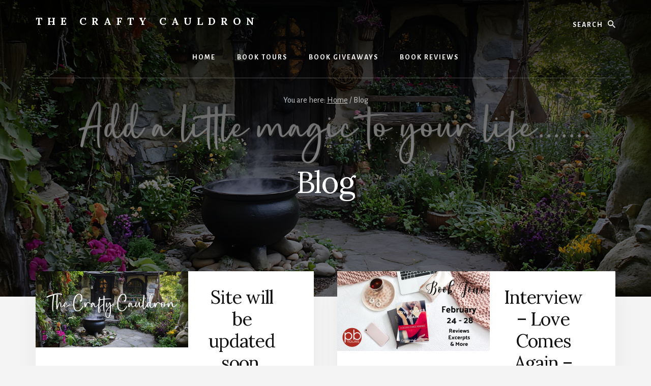

--- FILE ---
content_type: text/html; charset=UTF-8
request_url: http://craftymomof3.com/blog/
body_size: 17379
content:
<!DOCTYPE html>
<html lang="en-US">
<head >
<meta charset="UTF-8" />
<meta name="viewport" content="width=device-width, initial-scale=1" />
<title>Blog</title>
<meta name='robots' content='max-image-preview:large' />
	<style>img:is([sizes="auto" i], [sizes^="auto," i]) { contain-intrinsic-size: 3000px 1500px }</style>
	<link rel='dns-prefetch' href='//secure.gravatar.com' />
<link rel='dns-prefetch' href='//stats.wp.com' />
<link rel='dns-prefetch' href='//fonts.googleapis.com' />
<link rel='dns-prefetch' href='//unpkg.com' />
<link rel='dns-prefetch' href='//v0.wordpress.com' />
<link rel='dns-prefetch' href='//jetpack.wordpress.com' />
<link rel='dns-prefetch' href='//s0.wp.com' />
<link rel='dns-prefetch' href='//public-api.wordpress.com' />
<link rel='dns-prefetch' href='//0.gravatar.com' />
<link rel='dns-prefetch' href='//1.gravatar.com' />
<link rel='dns-prefetch' href='//2.gravatar.com' />
<link rel='dns-prefetch' href='//widgets.wp.com' />
<link href='https://fonts.gstatic.com' crossorigin rel='preconnect' />
<link rel='preconnect' href='//i0.wp.com' />
<link rel="alternate" type="application/rss+xml" title="The Crafty Cauldron &raquo; Feed" href="http://feeds.feedburner.com/craftymomof3/SYAz" />
<link rel="alternate" type="application/rss+xml" title="The Crafty Cauldron &raquo; Comments Feed" href="http://craftymomof3.com/comments/feed/" />
<link rel="canonical" href="http://craftymomof3.com/blog/" />
<script>
window._wpemojiSettings = {"baseUrl":"https:\/\/s.w.org\/images\/core\/emoji\/16.0.1\/72x72\/","ext":".png","svgUrl":"https:\/\/s.w.org\/images\/core\/emoji\/16.0.1\/svg\/","svgExt":".svg","source":{"concatemoji":"http:\/\/craftymomof3.com\/wp-includes\/js\/wp-emoji-release.min.js?ver=6.8.3"}};
/*! This file is auto-generated */
!function(s,n){var o,i,e;function c(e){try{var t={supportTests:e,timestamp:(new Date).valueOf()};sessionStorage.setItem(o,JSON.stringify(t))}catch(e){}}function p(e,t,n){e.clearRect(0,0,e.canvas.width,e.canvas.height),e.fillText(t,0,0);var t=new Uint32Array(e.getImageData(0,0,e.canvas.width,e.canvas.height).data),a=(e.clearRect(0,0,e.canvas.width,e.canvas.height),e.fillText(n,0,0),new Uint32Array(e.getImageData(0,0,e.canvas.width,e.canvas.height).data));return t.every(function(e,t){return e===a[t]})}function u(e,t){e.clearRect(0,0,e.canvas.width,e.canvas.height),e.fillText(t,0,0);for(var n=e.getImageData(16,16,1,1),a=0;a<n.data.length;a++)if(0!==n.data[a])return!1;return!0}function f(e,t,n,a){switch(t){case"flag":return n(e,"\ud83c\udff3\ufe0f\u200d\u26a7\ufe0f","\ud83c\udff3\ufe0f\u200b\u26a7\ufe0f")?!1:!n(e,"\ud83c\udde8\ud83c\uddf6","\ud83c\udde8\u200b\ud83c\uddf6")&&!n(e,"\ud83c\udff4\udb40\udc67\udb40\udc62\udb40\udc65\udb40\udc6e\udb40\udc67\udb40\udc7f","\ud83c\udff4\u200b\udb40\udc67\u200b\udb40\udc62\u200b\udb40\udc65\u200b\udb40\udc6e\u200b\udb40\udc67\u200b\udb40\udc7f");case"emoji":return!a(e,"\ud83e\udedf")}return!1}function g(e,t,n,a){var r="undefined"!=typeof WorkerGlobalScope&&self instanceof WorkerGlobalScope?new OffscreenCanvas(300,150):s.createElement("canvas"),o=r.getContext("2d",{willReadFrequently:!0}),i=(o.textBaseline="top",o.font="600 32px Arial",{});return e.forEach(function(e){i[e]=t(o,e,n,a)}),i}function t(e){var t=s.createElement("script");t.src=e,t.defer=!0,s.head.appendChild(t)}"undefined"!=typeof Promise&&(o="wpEmojiSettingsSupports",i=["flag","emoji"],n.supports={everything:!0,everythingExceptFlag:!0},e=new Promise(function(e){s.addEventListener("DOMContentLoaded",e,{once:!0})}),new Promise(function(t){var n=function(){try{var e=JSON.parse(sessionStorage.getItem(o));if("object"==typeof e&&"number"==typeof e.timestamp&&(new Date).valueOf()<e.timestamp+604800&&"object"==typeof e.supportTests)return e.supportTests}catch(e){}return null}();if(!n){if("undefined"!=typeof Worker&&"undefined"!=typeof OffscreenCanvas&&"undefined"!=typeof URL&&URL.createObjectURL&&"undefined"!=typeof Blob)try{var e="postMessage("+g.toString()+"("+[JSON.stringify(i),f.toString(),p.toString(),u.toString()].join(",")+"));",a=new Blob([e],{type:"text/javascript"}),r=new Worker(URL.createObjectURL(a),{name:"wpTestEmojiSupports"});return void(r.onmessage=function(e){c(n=e.data),r.terminate(),t(n)})}catch(e){}c(n=g(i,f,p,u))}t(n)}).then(function(e){for(var t in e)n.supports[t]=e[t],n.supports.everything=n.supports.everything&&n.supports[t],"flag"!==t&&(n.supports.everythingExceptFlag=n.supports.everythingExceptFlag&&n.supports[t]);n.supports.everythingExceptFlag=n.supports.everythingExceptFlag&&!n.supports.flag,n.DOMReady=!1,n.readyCallback=function(){n.DOMReady=!0}}).then(function(){return e}).then(function(){var e;n.supports.everything||(n.readyCallback(),(e=n.source||{}).concatemoji?t(e.concatemoji):e.wpemoji&&e.twemoji&&(t(e.twemoji),t(e.wpemoji)))}))}((window,document),window._wpemojiSettings);
</script>
<link rel='stylesheet' id='essence-pro-css' href='http://craftymomof3.com/wp-content/themes/essence-pro/style.css?ver=1.5.4' media='all' />
<style id='essence-pro-inline-css'>


		.single .content .entry-content > p:first-of-type {
			font-size: 26px;
			letter-spacing: -0.7px;
		}

		
</style>
<style id='wp-emoji-styles-inline-css'>

	img.wp-smiley, img.emoji {
		display: inline !important;
		border: none !important;
		box-shadow: none !important;
		height: 1em !important;
		width: 1em !important;
		margin: 0 0.07em !important;
		vertical-align: -0.1em !important;
		background: none !important;
		padding: 0 !important;
	}
</style>
<link rel='stylesheet' id='wp-block-library-css' href='http://craftymomof3.com/wp-includes/css/dist/block-library/style.min.css?ver=6.8.3' media='all' />
<style id='classic-theme-styles-inline-css'>
/*! This file is auto-generated */
.wp-block-button__link{color:#fff;background-color:#32373c;border-radius:9999px;box-shadow:none;text-decoration:none;padding:calc(.667em + 2px) calc(1.333em + 2px);font-size:1.125em}.wp-block-file__button{background:#32373c;color:#fff;text-decoration:none}
</style>
<link rel='stylesheet' id='mediaelement-css' href='http://craftymomof3.com/wp-includes/js/mediaelement/mediaelementplayer-legacy.min.css?ver=4.2.17' media='all' />
<link rel='stylesheet' id='wp-mediaelement-css' href='http://craftymomof3.com/wp-includes/js/mediaelement/wp-mediaelement.min.css?ver=6.8.3' media='all' />
<style id='jetpack-sharing-buttons-style-inline-css'>
.jetpack-sharing-buttons__services-list{display:flex;flex-direction:row;flex-wrap:wrap;gap:0;list-style-type:none;margin:5px;padding:0}.jetpack-sharing-buttons__services-list.has-small-icon-size{font-size:12px}.jetpack-sharing-buttons__services-list.has-normal-icon-size{font-size:16px}.jetpack-sharing-buttons__services-list.has-large-icon-size{font-size:24px}.jetpack-sharing-buttons__services-list.has-huge-icon-size{font-size:36px}@media print{.jetpack-sharing-buttons__services-list{display:none!important}}.editor-styles-wrapper .wp-block-jetpack-sharing-buttons{gap:0;padding-inline-start:0}ul.jetpack-sharing-buttons__services-list.has-background{padding:1.25em 2.375em}
</style>
<style id='global-styles-inline-css'>
:root{--wp--preset--aspect-ratio--square: 1;--wp--preset--aspect-ratio--4-3: 4/3;--wp--preset--aspect-ratio--3-4: 3/4;--wp--preset--aspect-ratio--3-2: 3/2;--wp--preset--aspect-ratio--2-3: 2/3;--wp--preset--aspect-ratio--16-9: 16/9;--wp--preset--aspect-ratio--9-16: 9/16;--wp--preset--color--black: #000000;--wp--preset--color--cyan-bluish-gray: #abb8c3;--wp--preset--color--white: #ffffff;--wp--preset--color--pale-pink: #f78da7;--wp--preset--color--vivid-red: #cf2e2e;--wp--preset--color--luminous-vivid-orange: #ff6900;--wp--preset--color--luminous-vivid-amber: #fcb900;--wp--preset--color--light-green-cyan: #7bdcb5;--wp--preset--color--vivid-green-cyan: #00d084;--wp--preset--color--pale-cyan-blue: #8ed1fc;--wp--preset--color--vivid-cyan-blue: #0693e3;--wp--preset--color--vivid-purple: #9b51e0;--wp--preset--color--theme-primary: #a86500;--wp--preset--gradient--vivid-cyan-blue-to-vivid-purple: linear-gradient(135deg,rgba(6,147,227,1) 0%,rgb(155,81,224) 100%);--wp--preset--gradient--light-green-cyan-to-vivid-green-cyan: linear-gradient(135deg,rgb(122,220,180) 0%,rgb(0,208,130) 100%);--wp--preset--gradient--luminous-vivid-amber-to-luminous-vivid-orange: linear-gradient(135deg,rgba(252,185,0,1) 0%,rgba(255,105,0,1) 100%);--wp--preset--gradient--luminous-vivid-orange-to-vivid-red: linear-gradient(135deg,rgba(255,105,0,1) 0%,rgb(207,46,46) 100%);--wp--preset--gradient--very-light-gray-to-cyan-bluish-gray: linear-gradient(135deg,rgb(238,238,238) 0%,rgb(169,184,195) 100%);--wp--preset--gradient--cool-to-warm-spectrum: linear-gradient(135deg,rgb(74,234,220) 0%,rgb(151,120,209) 20%,rgb(207,42,186) 40%,rgb(238,44,130) 60%,rgb(251,105,98) 80%,rgb(254,248,76) 100%);--wp--preset--gradient--blush-light-purple: linear-gradient(135deg,rgb(255,206,236) 0%,rgb(152,150,240) 100%);--wp--preset--gradient--blush-bordeaux: linear-gradient(135deg,rgb(254,205,165) 0%,rgb(254,45,45) 50%,rgb(107,0,62) 100%);--wp--preset--gradient--luminous-dusk: linear-gradient(135deg,rgb(255,203,112) 0%,rgb(199,81,192) 50%,rgb(65,88,208) 100%);--wp--preset--gradient--pale-ocean: linear-gradient(135deg,rgb(255,245,203) 0%,rgb(182,227,212) 50%,rgb(51,167,181) 100%);--wp--preset--gradient--electric-grass: linear-gradient(135deg,rgb(202,248,128) 0%,rgb(113,206,126) 100%);--wp--preset--gradient--midnight: linear-gradient(135deg,rgb(2,3,129) 0%,rgb(40,116,252) 100%);--wp--preset--font-size--small: 16px;--wp--preset--font-size--medium: 20px;--wp--preset--font-size--large: 24px;--wp--preset--font-size--x-large: 42px;--wp--preset--font-size--normal: 20px;--wp--preset--font-size--larger: 28px;--wp--preset--spacing--20: 0.44rem;--wp--preset--spacing--30: 0.67rem;--wp--preset--spacing--40: 1rem;--wp--preset--spacing--50: 1.5rem;--wp--preset--spacing--60: 2.25rem;--wp--preset--spacing--70: 3.38rem;--wp--preset--spacing--80: 5.06rem;--wp--preset--shadow--natural: 6px 6px 9px rgba(0, 0, 0, 0.2);--wp--preset--shadow--deep: 12px 12px 50px rgba(0, 0, 0, 0.4);--wp--preset--shadow--sharp: 6px 6px 0px rgba(0, 0, 0, 0.2);--wp--preset--shadow--outlined: 6px 6px 0px -3px rgba(255, 255, 255, 1), 6px 6px rgba(0, 0, 0, 1);--wp--preset--shadow--crisp: 6px 6px 0px rgba(0, 0, 0, 1);}:where(.is-layout-flex){gap: 0.5em;}:where(.is-layout-grid){gap: 0.5em;}body .is-layout-flex{display: flex;}.is-layout-flex{flex-wrap: wrap;align-items: center;}.is-layout-flex > :is(*, div){margin: 0;}body .is-layout-grid{display: grid;}.is-layout-grid > :is(*, div){margin: 0;}:where(.wp-block-columns.is-layout-flex){gap: 2em;}:where(.wp-block-columns.is-layout-grid){gap: 2em;}:where(.wp-block-post-template.is-layout-flex){gap: 1.25em;}:where(.wp-block-post-template.is-layout-grid){gap: 1.25em;}.has-black-color{color: var(--wp--preset--color--black) !important;}.has-cyan-bluish-gray-color{color: var(--wp--preset--color--cyan-bluish-gray) !important;}.has-white-color{color: var(--wp--preset--color--white) !important;}.has-pale-pink-color{color: var(--wp--preset--color--pale-pink) !important;}.has-vivid-red-color{color: var(--wp--preset--color--vivid-red) !important;}.has-luminous-vivid-orange-color{color: var(--wp--preset--color--luminous-vivid-orange) !important;}.has-luminous-vivid-amber-color{color: var(--wp--preset--color--luminous-vivid-amber) !important;}.has-light-green-cyan-color{color: var(--wp--preset--color--light-green-cyan) !important;}.has-vivid-green-cyan-color{color: var(--wp--preset--color--vivid-green-cyan) !important;}.has-pale-cyan-blue-color{color: var(--wp--preset--color--pale-cyan-blue) !important;}.has-vivid-cyan-blue-color{color: var(--wp--preset--color--vivid-cyan-blue) !important;}.has-vivid-purple-color{color: var(--wp--preset--color--vivid-purple) !important;}.has-black-background-color{background-color: var(--wp--preset--color--black) !important;}.has-cyan-bluish-gray-background-color{background-color: var(--wp--preset--color--cyan-bluish-gray) !important;}.has-white-background-color{background-color: var(--wp--preset--color--white) !important;}.has-pale-pink-background-color{background-color: var(--wp--preset--color--pale-pink) !important;}.has-vivid-red-background-color{background-color: var(--wp--preset--color--vivid-red) !important;}.has-luminous-vivid-orange-background-color{background-color: var(--wp--preset--color--luminous-vivid-orange) !important;}.has-luminous-vivid-amber-background-color{background-color: var(--wp--preset--color--luminous-vivid-amber) !important;}.has-light-green-cyan-background-color{background-color: var(--wp--preset--color--light-green-cyan) !important;}.has-vivid-green-cyan-background-color{background-color: var(--wp--preset--color--vivid-green-cyan) !important;}.has-pale-cyan-blue-background-color{background-color: var(--wp--preset--color--pale-cyan-blue) !important;}.has-vivid-cyan-blue-background-color{background-color: var(--wp--preset--color--vivid-cyan-blue) !important;}.has-vivid-purple-background-color{background-color: var(--wp--preset--color--vivid-purple) !important;}.has-black-border-color{border-color: var(--wp--preset--color--black) !important;}.has-cyan-bluish-gray-border-color{border-color: var(--wp--preset--color--cyan-bluish-gray) !important;}.has-white-border-color{border-color: var(--wp--preset--color--white) !important;}.has-pale-pink-border-color{border-color: var(--wp--preset--color--pale-pink) !important;}.has-vivid-red-border-color{border-color: var(--wp--preset--color--vivid-red) !important;}.has-luminous-vivid-orange-border-color{border-color: var(--wp--preset--color--luminous-vivid-orange) !important;}.has-luminous-vivid-amber-border-color{border-color: var(--wp--preset--color--luminous-vivid-amber) !important;}.has-light-green-cyan-border-color{border-color: var(--wp--preset--color--light-green-cyan) !important;}.has-vivid-green-cyan-border-color{border-color: var(--wp--preset--color--vivid-green-cyan) !important;}.has-pale-cyan-blue-border-color{border-color: var(--wp--preset--color--pale-cyan-blue) !important;}.has-vivid-cyan-blue-border-color{border-color: var(--wp--preset--color--vivid-cyan-blue) !important;}.has-vivid-purple-border-color{border-color: var(--wp--preset--color--vivid-purple) !important;}.has-vivid-cyan-blue-to-vivid-purple-gradient-background{background: var(--wp--preset--gradient--vivid-cyan-blue-to-vivid-purple) !important;}.has-light-green-cyan-to-vivid-green-cyan-gradient-background{background: var(--wp--preset--gradient--light-green-cyan-to-vivid-green-cyan) !important;}.has-luminous-vivid-amber-to-luminous-vivid-orange-gradient-background{background: var(--wp--preset--gradient--luminous-vivid-amber-to-luminous-vivid-orange) !important;}.has-luminous-vivid-orange-to-vivid-red-gradient-background{background: var(--wp--preset--gradient--luminous-vivid-orange-to-vivid-red) !important;}.has-very-light-gray-to-cyan-bluish-gray-gradient-background{background: var(--wp--preset--gradient--very-light-gray-to-cyan-bluish-gray) !important;}.has-cool-to-warm-spectrum-gradient-background{background: var(--wp--preset--gradient--cool-to-warm-spectrum) !important;}.has-blush-light-purple-gradient-background{background: var(--wp--preset--gradient--blush-light-purple) !important;}.has-blush-bordeaux-gradient-background{background: var(--wp--preset--gradient--blush-bordeaux) !important;}.has-luminous-dusk-gradient-background{background: var(--wp--preset--gradient--luminous-dusk) !important;}.has-pale-ocean-gradient-background{background: var(--wp--preset--gradient--pale-ocean) !important;}.has-electric-grass-gradient-background{background: var(--wp--preset--gradient--electric-grass) !important;}.has-midnight-gradient-background{background: var(--wp--preset--gradient--midnight) !important;}.has-small-font-size{font-size: var(--wp--preset--font-size--small) !important;}.has-medium-font-size{font-size: var(--wp--preset--font-size--medium) !important;}.has-large-font-size{font-size: var(--wp--preset--font-size--large) !important;}.has-x-large-font-size{font-size: var(--wp--preset--font-size--x-large) !important;}
:where(.wp-block-post-template.is-layout-flex){gap: 1.25em;}:where(.wp-block-post-template.is-layout-grid){gap: 1.25em;}
:where(.wp-block-columns.is-layout-flex){gap: 2em;}:where(.wp-block-columns.is-layout-grid){gap: 2em;}
:root :where(.wp-block-pullquote){font-size: 1.5em;line-height: 1.6;}
</style>
<link rel='stylesheet' id='book-review-css' href='http://craftymomof3.com/wp-content/plugins/book-review/public/css/book-review-public.min.css?ver=2.3.9' media='all' />
<link rel='stylesheet' id='essence-pro-fonts-css' href='https://fonts.googleapis.com/css?family=Alegreya+Sans%3A400%2C400i%2C700%7CLora%3A400%2C700&#038;display=swap&#038;ver=1.5.4' media='all' />
<link rel='stylesheet' id='ionicons-css' href='https://unpkg.com/ionicons@4.1.2/dist/css/ionicons.min.css?ver=1.5.4' media='all' />
<link rel='stylesheet' id='jetpack_likes-css' href='http://craftymomof3.com/wp-content/plugins/jetpack/modules/likes/style.css?ver=15.0' media='all' />
<link rel='stylesheet' id='essence-pro-gutenberg-css' href='http://craftymomof3.com/wp-content/themes/essence-pro/lib/gutenberg/front-end.css?ver=1.5.4' media='all' />
<style id='essence-pro-gutenberg-inline-css'>
.gb-block-post-grid .gb-post-grid-items .gb-block-post-grid-title a:hover {
	color: #a86500;
}

.site-container .wp-block-button .wp-block-button__link {
	background-color: #a86500;
}

.wp-block-button .wp-block-button__link:not(.has-background),
.wp-block-button .wp-block-button__link:not(.has-background):focus,
.wp-block-button .wp-block-button__link:not(.has-background):hover {
	color: #ffffff;
}

.site-container .wp-block-button.is-style-outline .wp-block-button__link {
	color: #a86500;
}

.site-container .wp-block-button.is-style-outline .wp-block-button__link:focus,
.site-container .wp-block-button.is-style-outline .wp-block-button__link:hover {
	color: #cb8823;
}		.site-container .has-small-font-size {
			font-size: 16px;
		}		.site-container .has-normal-font-size {
			font-size: 20px;
		}		.site-container .has-large-font-size {
			font-size: 24px;
		}		.site-container .has-larger-font-size {
			font-size: 28px;
		}		.site-container .has-theme-primary-color,
		.site-container .wp-block-button .wp-block-button__link.has-theme-primary-color,
		.site-container .wp-block-button.is-style-outline .wp-block-button__link.has-theme-primary-color {
			color: #a86500;
		}

		.site-container .has-theme-primary-background-color,
		.site-container .wp-block-button .wp-block-button__link.has-theme-primary-background-color,
		.site-container .wp-block-pullquote.is-style-solid-color.has-theme-primary-background-color {
			background-color: #a86500;
		}
</style>
<link rel='stylesheet' id='sharedaddy-css' href='http://craftymomof3.com/wp-content/plugins/jetpack/modules/sharedaddy/sharing.css?ver=15.0' media='all' />
<link rel='stylesheet' id='social-logos-css' href='http://craftymomof3.com/wp-content/plugins/jetpack/_inc/social-logos/social-logos.min.css?ver=15.0' media='all' />
<script src="http://craftymomof3.com/wp-includes/js/jquery/jquery.min.js?ver=3.7.1" id="jquery-core-js"></script>
<script src="http://craftymomof3.com/wp-includes/js/jquery/jquery-migrate.min.js?ver=3.4.1" id="jquery-migrate-js"></script>
<link rel="https://api.w.org/" href="http://craftymomof3.com/wp-json/" /><link rel="alternate" title="JSON" type="application/json" href="http://craftymomof3.com/wp-json/wp/v2/pages/54" /><link rel="EditURI" type="application/rsd+xml" title="RSD" href="http://craftymomof3.com/xmlrpc.php?rsd" />
<link rel="alternate" title="oEmbed (JSON)" type="application/json+oembed" href="http://craftymomof3.com/wp-json/oembed/1.0/embed?url=http%3A%2F%2Fcraftymomof3.com%2Fblog%2F" />
<link rel="alternate" title="oEmbed (XML)" type="text/xml+oembed" href="http://craftymomof3.com/wp-json/oembed/1.0/embed?url=http%3A%2F%2Fcraftymomof3.com%2Fblog%2F&#038;format=xml" />
	<style>img#wpstats{display:none}</style>
		<link rel="pingback" href="http://craftymomof3.com/xmlrpc.php" />
<script type="text/javascript">

  var _gaq = _gaq || [];
  _gaq.push(['_setAccount', 'UA-16425621-4']);
  _gaq.push(['_trackPageview']);

  (function() {
    var ga = document.createElement('script'); ga.type = 'text/javascript'; ga.async = true;
    ga.src = ('https:' == document.location.protocol ? 'https://ssl' : 'http://www') + '.google-analytics.com/ga.js';
    var s = document.getElementsByTagName('script')[0]; s.parentNode.insertBefore(ga, s);
  })();

</script><!-- All in one Favicon 4.8 --><link rel="shortcut icon" href="http://craftymomof3.com/wp-content/uploads/2025/09/tcc-favicon-1.png" />
<style type="text/css">.broken_link, a.broken_link {
	text-decoration: line-through;
}</style><style type="text/css">.header-hero { background-image: linear-gradient(0deg, rgba(0,0,0,0.5) 50%, rgba(0,0,0,0.85) 100%), url(http://craftymomof3.com/wp-content/uploads/2025/09/cropped-ttc-hero-2-.png); }</style>
<!-- Jetpack Open Graph Tags -->
<meta property="og:type" content="article" />
<meta property="og:title" content="Blog" />
<meta property="og:url" content="http://craftymomof3.com/blog/" />
<meta property="og:description" content="Visit the post for more." />
<meta property="article:published_time" content="2012-09-15T22:31:32+00:00" />
<meta property="article:modified_time" content="2012-09-15T22:31:32+00:00" />
<meta property="og:site_name" content="The Crafty Cauldron" />
<meta property="og:image" content="https://i0.wp.com/craftymomof3.com/wp-content/uploads/2025/09/cropped-tcc-favicon.png?fit=512%2C512" />
<meta property="og:image:width" content="512" />
<meta property="og:image:height" content="512" />
<meta property="og:image:alt" content="" />
<meta property="og:locale" content="en_US" />
<meta name="twitter:text:title" content="Blog" />
<meta name="twitter:image" content="https://i0.wp.com/craftymomof3.com/wp-content/uploads/2025/09/cropped-tcc-favicon.png?fit=240%2C240" />
<meta name="twitter:card" content="summary" />
<meta name="twitter:description" content="Visit the post for more." />

<!-- End Jetpack Open Graph Tags -->
<link rel="icon" href="https://i0.wp.com/craftymomof3.com/wp-content/uploads/2025/09/cropped-tcc-favicon.png?fit=32%2C32" sizes="32x32" />
<link rel="icon" href="https://i0.wp.com/craftymomof3.com/wp-content/uploads/2025/09/cropped-tcc-favicon.png?fit=192%2C192" sizes="192x192" />
<link rel="apple-touch-icon" href="https://i0.wp.com/craftymomof3.com/wp-content/uploads/2025/09/cropped-tcc-favicon.png?fit=180%2C180" />
<meta name="msapplication-TileImage" content="https://i0.wp.com/craftymomof3.com/wp-content/uploads/2025/09/cropped-tcc-favicon.png?fit=270%2C270" />
</head>
<body class="wp-singular page-template page-template-page_blog page-template-page_blog-php page page-id-54 wp-embed-responsive wp-theme-genesis wp-child-theme-essence-pro custom-header header-image header-full-width full-width-content genesis-breadcrumbs-visible half-width-entries header-menu no-off-screen-menu no-js" itemscope itemtype="https://schema.org/WebPage">	<script>
	//<![CDATA[
	(function(){
		var c = document.body.classList;
		c.remove( 'no-js' );
		c.add( 'js' );
	})();
	//]]>
	</script>
	<div class="site-container"><ul class="genesis-skip-link"><li><a href="#hero-page-title" class="screen-reader-shortcut"> Skip to content</a></li></ul><div class="header-hero"><header class="site-header" itemscope itemtype="https://schema.org/WPHeader"><div class="wrap"><div class="header-left"><form class="search-form" method="get" action="http://craftymomof3.com/" role="search" itemprop="potentialAction" itemscope itemtype="https://schema.org/SearchAction"><label class="search-form-label screen-reader-text" for="searchform-1">Search</label><input class="search-form-input" type="search" name="s" id="searchform-1" placeholder="Search" itemprop="query-input"><input class="search-form-submit" type="submit" value="Search"><meta content="http://craftymomof3.com/?s={s}" itemprop="target"></form></div><div class="title-area"><p class="site-title" itemprop="headline"><a href="http://craftymomof3.com/">The Crafty Cauldron</a></p><p class="site-description" itemprop="description">Books, Planners &amp; More</p></div><nav class="nav-primary" aria-label="Main" itemscope itemtype="https://schema.org/SiteNavigationElement" id="genesis-nav-primary"><div class="wrap"><ul id="menu-main-nav" class="menu genesis-nav-menu menu-primary js-superfish"><li id="menu-item-18" class="menu-item menu-item-type-custom menu-item-object-custom menu-item-home menu-item-18"><a href="http://craftymomof3.com/" itemprop="url"><span itemprop="name">Home</span></a></li>
<li id="menu-item-49" class="menu-item menu-item-type-custom menu-item-object-custom menu-item-49"><a href="http://craftymomof3.com/tag/book-tours/" itemprop="url"><span itemprop="name">Book Tours</span></a></li>
<li id="menu-item-174" class="menu-item menu-item-type-custom menu-item-object-custom menu-item-174"><a href="http://craftymomof3.com/tag/giveaways/" itemprop="url"><span itemprop="name">Book Giveaways</span></a></li>
<li id="menu-item-238" class="menu-item menu-item-type-custom menu-item-object-custom menu-item-238"><a href="http://craftymomof3.com/category/reviews/" itemprop="url"><span itemprop="name">Book Reviews</span></a></li>
</ul></div></nav></div></header><div class="breadcrumb" itemscope itemtype="https://schema.org/BreadcrumbList">You are here: <span class="breadcrumb-link-wrap" itemprop="itemListElement" itemscope itemtype="https://schema.org/ListItem"><a class="breadcrumb-link" href="http://craftymomof3.com/" itemprop="item"><span class="breadcrumb-link-text-wrap" itemprop="name">Home</span></a><meta itemprop="position" content="1"></span> <span aria-label="breadcrumb separator">/</span> Blog</div><div class="hero-page-title" id="hero-page-title"><div class="wrap"><div class="archive-description blog-template-description"><h1 class="entry-title" itemprop="headline">Blog</h1>
</div></div></div></div><div class="site-inner"><div class="content-sidebar-wrap"><main class="content" id="genesis-content"><article class="post-19037 post type-post status-publish format-standard has-post-thumbnail category-the-crafty-cauldron entry" aria-label="Site will be updated soon." itemscope itemtype="https://schema.org/CreativeWork"><a class="entry-image-link" href="http://craftymomof3.com/site-will-be-updated-soon/" aria-hidden="true" tabindex="-1"><img width="300" height="150" src="https://i0.wp.com/craftymomof3.com/wp-content/uploads/2025/09/cropped-crafty-cauldron-header.png?fit=300%2C150" class="alignleft post-image entry-image" alt="" itemprop="image" decoding="async" loading="lazy" srcset="https://i0.wp.com/craftymomof3.com/wp-content/uploads/2025/09/cropped-crafty-cauldron-header.png?w=1600 1600w, https://i0.wp.com/craftymomof3.com/wp-content/uploads/2025/09/cropped-crafty-cauldron-header.png?resize=300%2C150 300w, https://i0.wp.com/craftymomof3.com/wp-content/uploads/2025/09/cropped-crafty-cauldron-header.png?resize=1024%2C512 1024w, https://i0.wp.com/craftymomof3.com/wp-content/uploads/2025/09/cropped-crafty-cauldron-header.png?resize=768%2C384 768w, https://i0.wp.com/craftymomof3.com/wp-content/uploads/2025/09/cropped-crafty-cauldron-header.png?resize=1536%2C768 1536w, https://i0.wp.com/craftymomof3.com/wp-content/uploads/2025/09/cropped-crafty-cauldron-header.png?resize=800%2C400 800w" sizes="auto, (max-width: 300px) 100vw, 300px" data-attachment-id="19031" data-permalink="http://craftymomof3.com/cropped-crafty-cauldron-header-png/" data-orig-file="https://i0.wp.com/craftymomof3.com/wp-content/uploads/2025/09/cropped-crafty-cauldron-header.png?fit=1600%2C800" data-orig-size="1600,800" data-comments-opened="1" data-image-meta="{&quot;aperture&quot;:&quot;0&quot;,&quot;credit&quot;:&quot;&quot;,&quot;camera&quot;:&quot;&quot;,&quot;caption&quot;:&quot;&quot;,&quot;created_timestamp&quot;:&quot;0&quot;,&quot;copyright&quot;:&quot;&quot;,&quot;focal_length&quot;:&quot;0&quot;,&quot;iso&quot;:&quot;0&quot;,&quot;shutter_speed&quot;:&quot;0&quot;,&quot;title&quot;:&quot;&quot;,&quot;orientation&quot;:&quot;0&quot;}" data-image-title="cropped-crafty-cauldron-header.png" data-image-description="&lt;p&gt;http://craftymomof3.com/wp-content/uploads/2025/09/cropped-crafty-cauldron-header.png&lt;/p&gt;
" data-image-caption="" data-medium-file="https://i0.wp.com/craftymomof3.com/wp-content/uploads/2025/09/cropped-crafty-cauldron-header.png?fit=300%2C150" data-large-file="https://i0.wp.com/craftymomof3.com/wp-content/uploads/2025/09/cropped-crafty-cauldron-header.png?fit=1024%2C512" /></a><div class="entry-container"><header class="entry-header"><h2 class="entry-title" itemprop="headline"><a class="entry-title-link" rel="bookmark" href="http://craftymomof3.com/site-will-be-updated-soon/">Site will be updated soon.</a></h2>
<p class="entry-meta"><time class="entry-time" itemprop="datePublished" datetime="2025-09-05T14:51:43-05:00">September 5, 2025</time> By <span class="entry-author" itemprop="author" itemscope itemtype="https://schema.org/Person"><a href="http://craftymomof3.com/author/jen/" class="entry-author-link" rel="author" itemprop="url"><span class="entry-author-name" itemprop="name">Jen</span></a></span> <span class="entry-comments-link"><a href="http://craftymomof3.com/site-will-be-updated-soon/#respond">Leave a Comment</a></span> </p></header><div class="entry-content" itemprop="text"><p>Look out for a brand new Etsy store and articles here on the site surrounding spiritual, metaphysical and some mundane topics. Coming soon. </p>
<div class="sharedaddy sd-sharing-enabled"><div class="robots-nocontent sd-block sd-social sd-social-official sd-sharing"><h3 class="sd-title">Share this:</h3><div class="sd-content"><ul><li class="share-pinterest"><div class="pinterest_button"><a href="https://www.pinterest.com/pin/create/button/?url=http%3A%2F%2Fcraftymomof3.com%2Fsite-will-be-updated-soon%2F&#038;media=https%3A%2F%2Fi0.wp.com%2Fcraftymomof3.com%2Fwp-content%2Fuploads%2F2025%2F09%2Fcropped-crafty-cauldron-header.png%3Ffit%3D1200%252C600&#038;description=Site%20will%20be%20updated%20soon." data-pin-do="buttonPin" data-pin-config="beside"><img src="//assets.pinterest.com/images/pidgets/pinit_fg_en_rect_gray_20.png" /></a></div></li><li class="share-email"><a rel="nofollow noopener noreferrer"
				data-shared="sharing-email-19037"
				class="share-email sd-button"
				href="mailto:?subject=%5BShared%20Post%5D%20Site%20will%20be%20updated%20soon.&#038;body=http%3A%2F%2Fcraftymomof3.com%2Fsite-will-be-updated-soon%2F&#038;share=email"
				target="_blank"
				aria-labelledby="sharing-email-19037"
				data-email-share-error-title="Do you have email set up?" data-email-share-error-text="If you&#039;re having problems sharing via email, you might not have email set up for your browser. You may need to create a new email yourself." data-email-share-nonce="bf594ba294" data-email-share-track-url="http://craftymomof3.com/site-will-be-updated-soon/?share=email">
				<span id="sharing-email-19037" hidden>Click to email a link to a friend (Opens in new window)</span>
				<span>Email</span>
			</a></li><li class="share-linkedin"><div class="linkedin_button"><script type="in/share" data-url="http://craftymomof3.com/site-will-be-updated-soon/" data-counter="right"></script></div></li><li class="share-print"><a rel="nofollow noopener noreferrer"
				data-shared="sharing-print-19037"
				class="share-print sd-button"
				href="http://craftymomof3.com/site-will-be-updated-soon/?share=print"
				target="_blank"
				aria-labelledby="sharing-print-19037"
				>
				<span id="sharing-print-19037" hidden>Click to print (Opens in new window)</span>
				<span>Print</span>
			</a></li><li class="share-bluesky"><a rel="nofollow noopener noreferrer"
				data-shared="sharing-bluesky-19037"
				class="share-bluesky sd-button"
				href="http://craftymomof3.com/site-will-be-updated-soon/?share=bluesky"
				target="_blank"
				aria-labelledby="sharing-bluesky-19037"
				>
				<span id="sharing-bluesky-19037" hidden>Click to share on Bluesky (Opens in new window)</span>
				<span>Bluesky</span>
			</a></li><li class="share-end"></li></ul></div></div></div><div class='sharedaddy sd-block sd-like jetpack-likes-widget-wrapper jetpack-likes-widget-unloaded' id='like-post-wrapper-23156984-19037-6971547f4b549' data-src='https://widgets.wp.com/likes/?ver=15.0#blog_id=23156984&amp;post_id=19037&amp;origin=craftymomof3.com&amp;obj_id=23156984-19037-6971547f4b549' data-name='like-post-frame-23156984-19037-6971547f4b549' data-title='Like or Reblog'><h3 class="sd-title">Like this:</h3><div class='likes-widget-placeholder post-likes-widget-placeholder' style='height: 55px;'><span class='button'><span>Like</span></span> <span class="loading">Loading...</span></div><span class='sd-text-color'></span><a class='sd-link-color'></a></div></div></div></article><article class="post-10407 post type-post status-publish format-standard has-post-thumbnail category-book-tours category-books category-interview entry" aria-label="Interview &#8211; Love Comes Again &#8211; Second Chance Romance Cristina Castilla" itemscope itemtype="https://schema.org/CreativeWork"><a class="entry-image-link" href="http://craftymomof3.com/interview-love-comes-again-second-chance-romance-cristina-castilla/" aria-hidden="true" tabindex="-1"><img width="300" height="157" src="https://i0.wp.com/craftymomof3.com/wp-content/uploads/2020/02/Lovecomeagain-1024x536.png?fit=300%2C157" class="alignleft post-image entry-image" alt="" itemprop="image" decoding="async" loading="lazy" srcset="https://i0.wp.com/craftymomof3.com/wp-content/uploads/2020/02/Lovecomeagain-1024x536.png?resize=1024%2C536 1024w, https://i0.wp.com/craftymomof3.com/wp-content/uploads/2020/02/Lovecomeagain-1024x536.png?resize=300%2C157 300w, https://i0.wp.com/craftymomof3.com/wp-content/uploads/2020/02/Lovecomeagain-1024x536.png?resize=768%2C402 768w" sizes="auto, (max-width: 300px) 100vw, 300px" data-attachment-id="10408" data-permalink="http://craftymomof3.com/interview-love-comes-again-second-chance-romance-cristina-castilla/lovecomeagain-1024x536/" data-orig-file="https://i0.wp.com/craftymomof3.com/wp-content/uploads/2020/02/Lovecomeagain-1024x536.png?fit=1024%2C536" data-orig-size="1024,536" data-comments-opened="1" data-image-meta="{&quot;aperture&quot;:&quot;0&quot;,&quot;credit&quot;:&quot;&quot;,&quot;camera&quot;:&quot;&quot;,&quot;caption&quot;:&quot;&quot;,&quot;created_timestamp&quot;:&quot;0&quot;,&quot;copyright&quot;:&quot;&quot;,&quot;focal_length&quot;:&quot;0&quot;,&quot;iso&quot;:&quot;0&quot;,&quot;shutter_speed&quot;:&quot;0&quot;,&quot;title&quot;:&quot;&quot;,&quot;orientation&quot;:&quot;0&quot;}" data-image-title="Lovecomeagain-1024&#215;536" data-image-description="" data-image-caption="" data-medium-file="https://i0.wp.com/craftymomof3.com/wp-content/uploads/2020/02/Lovecomeagain-1024x536.png?fit=300%2C157" data-large-file="https://i0.wp.com/craftymomof3.com/wp-content/uploads/2020/02/Lovecomeagain-1024x536.png?fit=1024%2C536" /></a><div class="entry-container"><header class="entry-header"><h2 class="entry-title" itemprop="headline"><a class="entry-title-link" rel="bookmark" href="http://craftymomof3.com/interview-love-comes-again-second-chance-romance-cristina-castilla/">Interview &#8211; Love Comes Again &#8211; Second Chance Romance Cristina Castilla</a></h2>
<p class="entry-meta"><time class="entry-time" itemprop="datePublished" datetime="2020-02-28T09:03:51-06:00">February 28, 2020</time> By <span class="entry-author" itemprop="author" itemscope itemtype="https://schema.org/Person"><a href="http://craftymomof3.com/author/bookfanatic/" class="entry-author-link" rel="author" itemprop="url"><span class="entry-author-name" itemprop="name">bookfanatic</span></a></span>  </p></header><div class="entry-content" itemprop="text"><p>A billionaire with a broken heart. An artist with secrets. Max Heinzman is a devoted friend, a brilliant engineer, and a man who longs for a family of his own. Now that his software company has gone public, making him a young billionaire, he should be focused on his future—only Max can’t stop thinking about [&hellip;]</p>
<div class="sharedaddy sd-sharing-enabled"><div class="robots-nocontent sd-block sd-social sd-social-official sd-sharing"><h3 class="sd-title">Share this:</h3><div class="sd-content"><ul><li class="share-pinterest"><div class="pinterest_button"><a href="https://www.pinterest.com/pin/create/button/?url=http%3A%2F%2Fcraftymomof3.com%2Finterview-love-comes-again-second-chance-romance-cristina-castilla%2F&#038;media=https%3A%2F%2Fi0.wp.com%2Fcraftymomof3.com%2Fwp-content%2Fuploads%2F2020%2F02%2FLovecomeagain-1024x536.png%3Ffit%3D1024%252C536&#038;description=Interview%20-%20Love%20Comes%20Again%20-%20Second%20Chance%20Romance%20Cristina%20Castilla" data-pin-do="buttonPin" data-pin-config="beside"><img src="//assets.pinterest.com/images/pidgets/pinit_fg_en_rect_gray_20.png" /></a></div></li><li class="share-email"><a rel="nofollow noopener noreferrer"
				data-shared="sharing-email-10407"
				class="share-email sd-button"
				href="mailto:?subject=%5BShared%20Post%5D%20Interview%20-%20Love%20Comes%20Again%20-%20Second%20Chance%20Romance%20Cristina%20Castilla&#038;body=http%3A%2F%2Fcraftymomof3.com%2Finterview-love-comes-again-second-chance-romance-cristina-castilla%2F&#038;share=email"
				target="_blank"
				aria-labelledby="sharing-email-10407"
				data-email-share-error-title="Do you have email set up?" data-email-share-error-text="If you&#039;re having problems sharing via email, you might not have email set up for your browser. You may need to create a new email yourself." data-email-share-nonce="17df89f6bc" data-email-share-track-url="http://craftymomof3.com/interview-love-comes-again-second-chance-romance-cristina-castilla/?share=email">
				<span id="sharing-email-10407" hidden>Click to email a link to a friend (Opens in new window)</span>
				<span>Email</span>
			</a></li><li class="share-linkedin"><div class="linkedin_button"><script type="in/share" data-url="http://craftymomof3.com/interview-love-comes-again-second-chance-romance-cristina-castilla/" data-counter="right"></script></div></li><li class="share-print"><a rel="nofollow noopener noreferrer"
				data-shared="sharing-print-10407"
				class="share-print sd-button"
				href="http://craftymomof3.com/interview-love-comes-again-second-chance-romance-cristina-castilla/?share=print"
				target="_blank"
				aria-labelledby="sharing-print-10407"
				>
				<span id="sharing-print-10407" hidden>Click to print (Opens in new window)</span>
				<span>Print</span>
			</a></li><li class="share-bluesky"><a rel="nofollow noopener noreferrer"
				data-shared="sharing-bluesky-10407"
				class="share-bluesky sd-button"
				href="http://craftymomof3.com/interview-love-comes-again-second-chance-romance-cristina-castilla/?share=bluesky"
				target="_blank"
				aria-labelledby="sharing-bluesky-10407"
				>
				<span id="sharing-bluesky-10407" hidden>Click to share on Bluesky (Opens in new window)</span>
				<span>Bluesky</span>
			</a></li><li class="share-end"></li></ul></div></div></div><div class='sharedaddy sd-block sd-like jetpack-likes-widget-wrapper jetpack-likes-widget-unloaded' id='like-post-wrapper-23156984-10407-6971547f4d886' data-src='https://widgets.wp.com/likes/?ver=15.0#blog_id=23156984&amp;post_id=10407&amp;origin=craftymomof3.com&amp;obj_id=23156984-10407-6971547f4d886' data-name='like-post-frame-23156984-10407-6971547f4d886' data-title='Like or Reblog'><h3 class="sd-title">Like this:</h3><div class='likes-widget-placeholder post-likes-widget-placeholder' style='height: 55px;'><span class='button'><span>Like</span></span> <span class="loading">Loading...</span></div><span class='sd-text-color'></span><a class='sd-link-color'></a></div></div></div></article><article class="post-9406 post type-post status-publish format-standard has-post-thumbnail category-book-tours category-books entry" aria-label="#Excerpt The Most Happy by Holly-Eloise Walters" itemscope itemtype="https://schema.org/CreativeWork"><a class="entry-image-link" href="http://craftymomof3.com/excerpt-the-most-happy-by-holly-eloise-walters/" aria-hidden="true" tabindex="-1"><img width="300" height="150" src="https://i0.wp.com/craftymomof3.com/wp-content/uploads/2019/11/BookBrushImage-2019-10-4-2-231.png?fit=300%2C150" class="alignleft post-image entry-image" alt="" itemprop="image" decoding="async" loading="lazy" srcset="https://i0.wp.com/craftymomof3.com/wp-content/uploads/2019/11/BookBrushImage-2019-10-4-2-231.png?w=600 600w, https://i0.wp.com/craftymomof3.com/wp-content/uploads/2019/11/BookBrushImage-2019-10-4-2-231.png?resize=300%2C150 300w" sizes="auto, (max-width: 300px) 100vw, 300px" data-attachment-id="9407" data-permalink="http://craftymomof3.com/excerpt-the-most-happy-by-holly-eloise-walters/bookbrushimage-2019-10-4-2-231/" data-orig-file="https://i0.wp.com/craftymomof3.com/wp-content/uploads/2019/11/BookBrushImage-2019-10-4-2-231.png?fit=600%2C300" data-orig-size="600,300" data-comments-opened="1" data-image-meta="{&quot;aperture&quot;:&quot;0&quot;,&quot;credit&quot;:&quot;&quot;,&quot;camera&quot;:&quot;&quot;,&quot;caption&quot;:&quot;&quot;,&quot;created_timestamp&quot;:&quot;0&quot;,&quot;copyright&quot;:&quot;&quot;,&quot;focal_length&quot;:&quot;0&quot;,&quot;iso&quot;:&quot;0&quot;,&quot;shutter_speed&quot;:&quot;0&quot;,&quot;title&quot;:&quot;&quot;,&quot;orientation&quot;:&quot;0&quot;}" data-image-title="BookBrushImage-2019-10-4-2-231" data-image-description="" data-image-caption="" data-medium-file="https://i0.wp.com/craftymomof3.com/wp-content/uploads/2019/11/BookBrushImage-2019-10-4-2-231.png?fit=300%2C150" data-large-file="https://i0.wp.com/craftymomof3.com/wp-content/uploads/2019/11/BookBrushImage-2019-10-4-2-231.png?fit=600%2C300" /></a><div class="entry-container"><header class="entry-header"><h2 class="entry-title" itemprop="headline"><a class="entry-title-link" rel="bookmark" href="http://craftymomof3.com/excerpt-the-most-happy-by-holly-eloise-walters/">#Excerpt The Most Happy by Holly-Eloise Walters</a></h2>
<p class="entry-meta"><time class="entry-time" itemprop="datePublished" datetime="2019-11-07T08:16:50-06:00">November 7, 2019</time> By <span class="entry-author" itemprop="author" itemscope itemtype="https://schema.org/Person"><a href="http://craftymomof3.com/author/bookfanatic/" class="entry-author-link" rel="author" itemprop="url"><span class="entry-author-name" itemprop="name">bookfanatic</span></a></span>  </p></header><div class="entry-content" itemprop="text"><p>The Most Happy by Holly-Eloise Walters A wonderful window into the mind of the iconic Anne Boleyn. Step into her world as she retells her story. We know what history has told us. But we are yet to know the woman behind the legend. Take a peek inside and see what she has to say [&hellip;]</p>
<div class="sharedaddy sd-sharing-enabled"><div class="robots-nocontent sd-block sd-social sd-social-official sd-sharing"><h3 class="sd-title">Share this:</h3><div class="sd-content"><ul><li class="share-pinterest"><div class="pinterest_button"><a href="https://www.pinterest.com/pin/create/button/?url=http%3A%2F%2Fcraftymomof3.com%2Fexcerpt-the-most-happy-by-holly-eloise-walters%2F&#038;media=https%3A%2F%2Fi0.wp.com%2Fcraftymomof3.com%2Fwp-content%2Fuploads%2F2019%2F11%2FBookBrushImage-2019-10-4-2-231.png%3Ffit%3D600%252C300&#038;description=%23Excerpt%20The%20Most%20Happy%20by%20Holly-Eloise%20Walters" data-pin-do="buttonPin" data-pin-config="beside"><img src="//assets.pinterest.com/images/pidgets/pinit_fg_en_rect_gray_20.png" /></a></div></li><li class="share-email"><a rel="nofollow noopener noreferrer"
				data-shared="sharing-email-9406"
				class="share-email sd-button"
				href="mailto:?subject=%5BShared%20Post%5D%20%23Excerpt%20The%20Most%20Happy%20by%20Holly-Eloise%20Walters&#038;body=http%3A%2F%2Fcraftymomof3.com%2Fexcerpt-the-most-happy-by-holly-eloise-walters%2F&#038;share=email"
				target="_blank"
				aria-labelledby="sharing-email-9406"
				data-email-share-error-title="Do you have email set up?" data-email-share-error-text="If you&#039;re having problems sharing via email, you might not have email set up for your browser. You may need to create a new email yourself." data-email-share-nonce="2694604cd4" data-email-share-track-url="http://craftymomof3.com/excerpt-the-most-happy-by-holly-eloise-walters/?share=email">
				<span id="sharing-email-9406" hidden>Click to email a link to a friend (Opens in new window)</span>
				<span>Email</span>
			</a></li><li class="share-linkedin"><div class="linkedin_button"><script type="in/share" data-url="http://craftymomof3.com/excerpt-the-most-happy-by-holly-eloise-walters/" data-counter="right"></script></div></li><li class="share-print"><a rel="nofollow noopener noreferrer"
				data-shared="sharing-print-9406"
				class="share-print sd-button"
				href="http://craftymomof3.com/excerpt-the-most-happy-by-holly-eloise-walters/?share=print"
				target="_blank"
				aria-labelledby="sharing-print-9406"
				>
				<span id="sharing-print-9406" hidden>Click to print (Opens in new window)</span>
				<span>Print</span>
			</a></li><li class="share-bluesky"><a rel="nofollow noopener noreferrer"
				data-shared="sharing-bluesky-9406"
				class="share-bluesky sd-button"
				href="http://craftymomof3.com/excerpt-the-most-happy-by-holly-eloise-walters/?share=bluesky"
				target="_blank"
				aria-labelledby="sharing-bluesky-9406"
				>
				<span id="sharing-bluesky-9406" hidden>Click to share on Bluesky (Opens in new window)</span>
				<span>Bluesky</span>
			</a></li><li class="share-end"></li></ul></div></div></div><div class='sharedaddy sd-block sd-like jetpack-likes-widget-wrapper jetpack-likes-widget-unloaded' id='like-post-wrapper-23156984-9406-6971547f4f450' data-src='https://widgets.wp.com/likes/?ver=15.0#blog_id=23156984&amp;post_id=9406&amp;origin=craftymomof3.com&amp;obj_id=23156984-9406-6971547f4f450' data-name='like-post-frame-23156984-9406-6971547f4f450' data-title='Like or Reblog'><h3 class="sd-title">Like this:</h3><div class='likes-widget-placeholder post-likes-widget-placeholder' style='height: 55px;'><span class='button'><span>Like</span></span> <span class="loading">Loading...</span></div><span class='sd-text-color'></span><a class='sd-link-color'></a></div></div></div></article><article class="post-9388 post type-post status-publish format-standard has-post-thumbnail category-book-tours category-books entry" aria-label="Shattered by Melissa Lummis" itemscope itemtype="https://schema.org/CreativeWork"><a class="entry-image-link" href="http://craftymomof3.com/shattered-by-melissa-lummis/" aria-hidden="true" tabindex="-1"><img width="300" height="150" src="https://i0.wp.com/craftymomof3.com/wp-content/uploads/2019/10/Enlightened_Shattered_Promo-1024x512.png?fit=300%2C150" class="alignleft post-image entry-image" alt="" itemprop="image" decoding="async" loading="lazy" srcset="https://i0.wp.com/craftymomof3.com/wp-content/uploads/2019/10/Enlightened_Shattered_Promo-1024x512.png?resize=1024%2C512 1024w, https://i0.wp.com/craftymomof3.com/wp-content/uploads/2019/10/Enlightened_Shattered_Promo-1024x512.png?resize=300%2C150 300w, https://i0.wp.com/craftymomof3.com/wp-content/uploads/2019/10/Enlightened_Shattered_Promo-1024x512.png?resize=768%2C384 768w" sizes="auto, (max-width: 300px) 100vw, 300px" data-attachment-id="9389" data-permalink="http://craftymomof3.com/shattered-by-melissa-lummis/enlightened_shattered_promo-1024x512/" data-orig-file="https://i0.wp.com/craftymomof3.com/wp-content/uploads/2019/10/Enlightened_Shattered_Promo-1024x512.png?fit=1024%2C512" data-orig-size="1024,512" data-comments-opened="1" data-image-meta="{&quot;aperture&quot;:&quot;0&quot;,&quot;credit&quot;:&quot;&quot;,&quot;camera&quot;:&quot;&quot;,&quot;caption&quot;:&quot;&quot;,&quot;created_timestamp&quot;:&quot;0&quot;,&quot;copyright&quot;:&quot;&quot;,&quot;focal_length&quot;:&quot;0&quot;,&quot;iso&quot;:&quot;0&quot;,&quot;shutter_speed&quot;:&quot;0&quot;,&quot;title&quot;:&quot;&quot;,&quot;orientation&quot;:&quot;0&quot;}" data-image-title="Enlightened_Shattered_Promo-1024&#215;512" data-image-description="" data-image-caption="" data-medium-file="https://i0.wp.com/craftymomof3.com/wp-content/uploads/2019/10/Enlightened_Shattered_Promo-1024x512.png?fit=300%2C150" data-large-file="https://i0.wp.com/craftymomof3.com/wp-content/uploads/2019/10/Enlightened_Shattered_Promo-1024x512.png?fit=1024%2C512" /></a><div class="entry-container"><header class="entry-header"><h2 class="entry-title" itemprop="headline"><a class="entry-title-link" rel="bookmark" href="http://craftymomof3.com/shattered-by-melissa-lummis/">Shattered by Melissa Lummis</a></h2>
<p class="entry-meta"><time class="entry-time" itemprop="datePublished" datetime="2019-10-17T13:27:23-05:00">October 17, 2019</time> By <span class="entry-author" itemprop="author" itemscope itemtype="https://schema.org/Person"><a href="http://craftymomof3.com/author/bookfanatic/" class="entry-author-link" rel="author" itemprop="url"><span class="entry-author-name" itemprop="name">bookfanatic</span></a></span>  </p></header><div class="entry-content" itemprop="text"><p>To celebrate the release of Shattered, Book 2 in the Of Light and Blood Saga, BOTH books are on sale for a limited time! Enlightened, Book 1 – Available October 13-17, 2019 on Amazon for 99 cents What she doesn&#8217;t know could get them all killed. Loti Dupree&#8217;s healing powers could change the nature of [&hellip;]</p>
<div class="sharedaddy sd-sharing-enabled"><div class="robots-nocontent sd-block sd-social sd-social-official sd-sharing"><h3 class="sd-title">Share this:</h3><div class="sd-content"><ul><li class="share-pinterest"><div class="pinterest_button"><a href="https://www.pinterest.com/pin/create/button/?url=http%3A%2F%2Fcraftymomof3.com%2Fshattered-by-melissa-lummis%2F&#038;media=https%3A%2F%2Fi0.wp.com%2Fcraftymomof3.com%2Fwp-content%2Fuploads%2F2019%2F10%2FEnlightened_Shattered_Promo-1024x512.png%3Ffit%3D1024%252C512&#038;description=Shattered%20by%20Melissa%20Lummis" data-pin-do="buttonPin" data-pin-config="beside"><img src="//assets.pinterest.com/images/pidgets/pinit_fg_en_rect_gray_20.png" /></a></div></li><li class="share-email"><a rel="nofollow noopener noreferrer"
				data-shared="sharing-email-9388"
				class="share-email sd-button"
				href="mailto:?subject=%5BShared%20Post%5D%20Shattered%20by%20Melissa%20Lummis&#038;body=http%3A%2F%2Fcraftymomof3.com%2Fshattered-by-melissa-lummis%2F&#038;share=email"
				target="_blank"
				aria-labelledby="sharing-email-9388"
				data-email-share-error-title="Do you have email set up?" data-email-share-error-text="If you&#039;re having problems sharing via email, you might not have email set up for your browser. You may need to create a new email yourself." data-email-share-nonce="f89945a15a" data-email-share-track-url="http://craftymomof3.com/shattered-by-melissa-lummis/?share=email">
				<span id="sharing-email-9388" hidden>Click to email a link to a friend (Opens in new window)</span>
				<span>Email</span>
			</a></li><li class="share-linkedin"><div class="linkedin_button"><script type="in/share" data-url="http://craftymomof3.com/shattered-by-melissa-lummis/" data-counter="right"></script></div></li><li class="share-print"><a rel="nofollow noopener noreferrer"
				data-shared="sharing-print-9388"
				class="share-print sd-button"
				href="http://craftymomof3.com/shattered-by-melissa-lummis/?share=print"
				target="_blank"
				aria-labelledby="sharing-print-9388"
				>
				<span id="sharing-print-9388" hidden>Click to print (Opens in new window)</span>
				<span>Print</span>
			</a></li><li class="share-bluesky"><a rel="nofollow noopener noreferrer"
				data-shared="sharing-bluesky-9388"
				class="share-bluesky sd-button"
				href="http://craftymomof3.com/shattered-by-melissa-lummis/?share=bluesky"
				target="_blank"
				aria-labelledby="sharing-bluesky-9388"
				>
				<span id="sharing-bluesky-9388" hidden>Click to share on Bluesky (Opens in new window)</span>
				<span>Bluesky</span>
			</a></li><li class="share-end"></li></ul></div></div></div><div class='sharedaddy sd-block sd-like jetpack-likes-widget-wrapper jetpack-likes-widget-unloaded' id='like-post-wrapper-23156984-9388-6971547f519f6' data-src='https://widgets.wp.com/likes/?ver=15.0#blog_id=23156984&amp;post_id=9388&amp;origin=craftymomof3.com&amp;obj_id=23156984-9388-6971547f519f6' data-name='like-post-frame-23156984-9388-6971547f519f6' data-title='Like or Reblog'><h3 class="sd-title">Like this:</h3><div class='likes-widget-placeholder post-likes-widget-placeholder' style='height: 55px;'><span class='button'><span>Like</span></span> <span class="loading">Loading...</span></div><span class='sd-text-color'></span><a class='sd-link-color'></a></div></div></div></article><article class="post-9366 post type-post status-publish format-standard has-post-thumbnail category-book-tours category-books category-excerpt-2 entry" aria-label="The Last Chapter Excerpt by Michelle Alstead" itemscope itemtype="https://schema.org/CreativeWork"><a class="entry-image-link" href="http://craftymomof3.com/the-last-chapter-excerpt-by-michelle-alstead/" aria-hidden="true" tabindex="-1"><img width="300" height="157" src="https://i0.wp.com/craftymomof3.com/wp-content/uploads/2019/09/Thelastchapterbooktour.png?fit=300%2C157" class="alignleft post-image entry-image" alt="" itemprop="image" decoding="async" loading="lazy" srcset="https://i0.wp.com/craftymomof3.com/wp-content/uploads/2019/09/Thelastchapterbooktour.png?w=1200 1200w, https://i0.wp.com/craftymomof3.com/wp-content/uploads/2019/09/Thelastchapterbooktour.png?resize=300%2C157 300w, https://i0.wp.com/craftymomof3.com/wp-content/uploads/2019/09/Thelastchapterbooktour.png?resize=768%2C402 768w, https://i0.wp.com/craftymomof3.com/wp-content/uploads/2019/09/Thelastchapterbooktour.png?resize=1024%2C536 1024w" sizes="auto, (max-width: 300px) 100vw, 300px" data-attachment-id="9367" data-permalink="http://craftymomof3.com/the-last-chapter-excerpt-by-michelle-alstead/thelastchapterbooktour/" data-orig-file="https://i0.wp.com/craftymomof3.com/wp-content/uploads/2019/09/Thelastchapterbooktour.png?fit=1200%2C628" data-orig-size="1200,628" data-comments-opened="1" data-image-meta="{&quot;aperture&quot;:&quot;0&quot;,&quot;credit&quot;:&quot;&quot;,&quot;camera&quot;:&quot;&quot;,&quot;caption&quot;:&quot;&quot;,&quot;created_timestamp&quot;:&quot;0&quot;,&quot;copyright&quot;:&quot;&quot;,&quot;focal_length&quot;:&quot;0&quot;,&quot;iso&quot;:&quot;0&quot;,&quot;shutter_speed&quot;:&quot;0&quot;,&quot;title&quot;:&quot;&quot;,&quot;orientation&quot;:&quot;0&quot;}" data-image-title="Thelastchapterbooktour" data-image-description="" data-image-caption="" data-medium-file="https://i0.wp.com/craftymomof3.com/wp-content/uploads/2019/09/Thelastchapterbooktour.png?fit=300%2C157" data-large-file="https://i0.wp.com/craftymomof3.com/wp-content/uploads/2019/09/Thelastchapterbooktour.png?fit=1024%2C536" /></a><div class="entry-container"><header class="entry-header"><h2 class="entry-title" itemprop="headline"><a class="entry-title-link" rel="bookmark" href="http://craftymomof3.com/the-last-chapter-excerpt-by-michelle-alstead/">The Last Chapter Excerpt by Michelle Alstead</a></h2>
<p class="entry-meta"><time class="entry-time" itemprop="datePublished" datetime="2019-09-26T08:46:42-05:00">September 26, 2019</time> By <span class="entry-author" itemprop="author" itemscope itemtype="https://schema.org/Person"><a href="http://craftymomof3.com/author/bookfanatic/" class="entry-author-link" rel="author" itemprop="url"><span class="entry-author-name" itemprop="name">bookfanatic</span></a></span>  </p></header><div class="entry-content" itemprop="text"><p>Emma Barton is drowning. A single mother of a son with a genius-level IQ and Autism, she’s given up on love to focus on the child who needs her. Her writing aspirations—the only dream she hasn&#8217;t abandoned—withers as her latest novel bombs, and she’s dropped by her publisher. Ethan Wise, an A-list actor, wants an [&hellip;]</p>
<div class="sharedaddy sd-sharing-enabled"><div class="robots-nocontent sd-block sd-social sd-social-official sd-sharing"><h3 class="sd-title">Share this:</h3><div class="sd-content"><ul><li class="share-pinterest"><div class="pinterest_button"><a href="https://www.pinterest.com/pin/create/button/?url=http%3A%2F%2Fcraftymomof3.com%2Fthe-last-chapter-excerpt-by-michelle-alstead%2F&#038;media=https%3A%2F%2Fi0.wp.com%2Fcraftymomof3.com%2Fwp-content%2Fuploads%2F2019%2F09%2FThelastchapterbooktour.png%3Ffit%3D1200%252C628&#038;description=The%20Last%20Chapter%20Excerpt%20by%20Michelle%20Alstead" data-pin-do="buttonPin" data-pin-config="beside"><img src="//assets.pinterest.com/images/pidgets/pinit_fg_en_rect_gray_20.png" /></a></div></li><li class="share-email"><a rel="nofollow noopener noreferrer"
				data-shared="sharing-email-9366"
				class="share-email sd-button"
				href="mailto:?subject=%5BShared%20Post%5D%20The%20Last%20Chapter%20Excerpt%20by%20Michelle%20Alstead&#038;body=http%3A%2F%2Fcraftymomof3.com%2Fthe-last-chapter-excerpt-by-michelle-alstead%2F&#038;share=email"
				target="_blank"
				aria-labelledby="sharing-email-9366"
				data-email-share-error-title="Do you have email set up?" data-email-share-error-text="If you&#039;re having problems sharing via email, you might not have email set up for your browser. You may need to create a new email yourself." data-email-share-nonce="2a1686f43a" data-email-share-track-url="http://craftymomof3.com/the-last-chapter-excerpt-by-michelle-alstead/?share=email">
				<span id="sharing-email-9366" hidden>Click to email a link to a friend (Opens in new window)</span>
				<span>Email</span>
			</a></li><li class="share-linkedin"><div class="linkedin_button"><script type="in/share" data-url="http://craftymomof3.com/the-last-chapter-excerpt-by-michelle-alstead/" data-counter="right"></script></div></li><li class="share-print"><a rel="nofollow noopener noreferrer"
				data-shared="sharing-print-9366"
				class="share-print sd-button"
				href="http://craftymomof3.com/the-last-chapter-excerpt-by-michelle-alstead/?share=print"
				target="_blank"
				aria-labelledby="sharing-print-9366"
				>
				<span id="sharing-print-9366" hidden>Click to print (Opens in new window)</span>
				<span>Print</span>
			</a></li><li class="share-bluesky"><a rel="nofollow noopener noreferrer"
				data-shared="sharing-bluesky-9366"
				class="share-bluesky sd-button"
				href="http://craftymomof3.com/the-last-chapter-excerpt-by-michelle-alstead/?share=bluesky"
				target="_blank"
				aria-labelledby="sharing-bluesky-9366"
				>
				<span id="sharing-bluesky-9366" hidden>Click to share on Bluesky (Opens in new window)</span>
				<span>Bluesky</span>
			</a></li><li class="share-end"></li></ul></div></div></div><div class='sharedaddy sd-block sd-like jetpack-likes-widget-wrapper jetpack-likes-widget-unloaded' id='like-post-wrapper-23156984-9366-6971547f5368b' data-src='https://widgets.wp.com/likes/?ver=15.0#blog_id=23156984&amp;post_id=9366&amp;origin=craftymomof3.com&amp;obj_id=23156984-9366-6971547f5368b' data-name='like-post-frame-23156984-9366-6971547f5368b' data-title='Like or Reblog'><h3 class="sd-title">Like this:</h3><div class='likes-widget-placeholder post-likes-widget-placeholder' style='height: 55px;'><span class='button'><span>Like</span></span> <span class="loading">Loading...</span></div><span class='sd-text-color'></span><a class='sd-link-color'></a></div></div></div></article><article class="post-9343 post type-post status-publish format-standard has-post-thumbnail category-book-tours category-books category-excerpt-2 entry" aria-label="Excerpt- A Tale of Two Freddies" itemscope itemtype="https://schema.org/CreativeWork"><a class="entry-image-link" href="http://craftymomof3.com/excerpta-tale-of-two-freddies/" aria-hidden="true" tabindex="-1"><img width="300" height="157" src="https://i0.wp.com/craftymomof3.com/wp-content/uploads/2019/09/BookBrushImage-2019-8-7-10-495-1.png?fit=300%2C157" class="alignleft post-image entry-image" alt="" itemprop="image" decoding="async" loading="lazy" srcset="https://i0.wp.com/craftymomof3.com/wp-content/uploads/2019/09/BookBrushImage-2019-8-7-10-495-1.png?w=1200 1200w, https://i0.wp.com/craftymomof3.com/wp-content/uploads/2019/09/BookBrushImage-2019-8-7-10-495-1.png?resize=300%2C157 300w, https://i0.wp.com/craftymomof3.com/wp-content/uploads/2019/09/BookBrushImage-2019-8-7-10-495-1.png?resize=768%2C402 768w, https://i0.wp.com/craftymomof3.com/wp-content/uploads/2019/09/BookBrushImage-2019-8-7-10-495-1.png?resize=1024%2C536 1024w" sizes="auto, (max-width: 300px) 100vw, 300px" data-attachment-id="9344" data-permalink="http://craftymomof3.com/excerpta-tale-of-two-freddies/bookbrushimage-2019-8-7-10-495-1/" data-orig-file="https://i0.wp.com/craftymomof3.com/wp-content/uploads/2019/09/BookBrushImage-2019-8-7-10-495-1.png?fit=1200%2C628" data-orig-size="1200,628" data-comments-opened="1" data-image-meta="{&quot;aperture&quot;:&quot;0&quot;,&quot;credit&quot;:&quot;&quot;,&quot;camera&quot;:&quot;&quot;,&quot;caption&quot;:&quot;&quot;,&quot;created_timestamp&quot;:&quot;0&quot;,&quot;copyright&quot;:&quot;&quot;,&quot;focal_length&quot;:&quot;0&quot;,&quot;iso&quot;:&quot;0&quot;,&quot;shutter_speed&quot;:&quot;0&quot;,&quot;title&quot;:&quot;&quot;,&quot;orientation&quot;:&quot;0&quot;}" data-image-title="BookBrushImage-2019-8-7-10-495 (1)" data-image-description="" data-image-caption="" data-medium-file="https://i0.wp.com/craftymomof3.com/wp-content/uploads/2019/09/BookBrushImage-2019-8-7-10-495-1.png?fit=300%2C157" data-large-file="https://i0.wp.com/craftymomof3.com/wp-content/uploads/2019/09/BookBrushImage-2019-8-7-10-495-1.png?fit=1024%2C536" /></a><div class="entry-container"><header class="entry-header"><h2 class="entry-title" itemprop="headline"><a class="entry-title-link" rel="bookmark" href="http://craftymomof3.com/excerpta-tale-of-two-freddies/">Excerpt- A Tale of Two Freddies</a></h2>
<p class="entry-meta"><time class="entry-time" itemprop="datePublished" datetime="2019-09-11T00:07:18-05:00">September 11, 2019</time> By <span class="entry-author" itemprop="author" itemscope itemtype="https://schema.org/Person"><a href="http://craftymomof3.com/author/bookfanatic/" class="entry-author-link" rel="author" itemprop="url"><span class="entry-author-name" itemprop="name">bookfanatic</span></a></span>  </p></header><div class="entry-content" itemprop="text"><p>A Tale of Two Freddies: An Arnie &amp; Zellie Cozy Mystery Arnie &amp; Zellie Cozy Mystery Series) book 2 The corpse barely missed my head. No flying cadavers, just a new case falling into the lives of our intrepid unlicensed detectives. While in dogged pursuit of a killer, Arnie and Zellie navigate the tricky waters [&hellip;]</p>
<div class="sharedaddy sd-sharing-enabled"><div class="robots-nocontent sd-block sd-social sd-social-official sd-sharing"><h3 class="sd-title">Share this:</h3><div class="sd-content"><ul><li class="share-pinterest"><div class="pinterest_button"><a href="https://www.pinterest.com/pin/create/button/?url=http%3A%2F%2Fcraftymomof3.com%2Fexcerpta-tale-of-two-freddies%2F&#038;media=https%3A%2F%2Fi0.wp.com%2Fcraftymomof3.com%2Fwp-content%2Fuploads%2F2019%2F09%2FBookBrushImage-2019-8-7-10-495-1.png%3Ffit%3D1200%252C628&#038;description=Excerpt-%20A%20Tale%20of%20Two%20Freddies" data-pin-do="buttonPin" data-pin-config="beside"><img src="//assets.pinterest.com/images/pidgets/pinit_fg_en_rect_gray_20.png" /></a></div></li><li class="share-email"><a rel="nofollow noopener noreferrer"
				data-shared="sharing-email-9343"
				class="share-email sd-button"
				href="mailto:?subject=%5BShared%20Post%5D%20Excerpt-%20A%20Tale%20of%20Two%20Freddies&#038;body=http%3A%2F%2Fcraftymomof3.com%2Fexcerpta-tale-of-two-freddies%2F&#038;share=email"
				target="_blank"
				aria-labelledby="sharing-email-9343"
				data-email-share-error-title="Do you have email set up?" data-email-share-error-text="If you&#039;re having problems sharing via email, you might not have email set up for your browser. You may need to create a new email yourself." data-email-share-nonce="dc37c27dfc" data-email-share-track-url="http://craftymomof3.com/excerpta-tale-of-two-freddies/?share=email">
				<span id="sharing-email-9343" hidden>Click to email a link to a friend (Opens in new window)</span>
				<span>Email</span>
			</a></li><li class="share-linkedin"><div class="linkedin_button"><script type="in/share" data-url="http://craftymomof3.com/excerpta-tale-of-two-freddies/" data-counter="right"></script></div></li><li class="share-print"><a rel="nofollow noopener noreferrer"
				data-shared="sharing-print-9343"
				class="share-print sd-button"
				href="http://craftymomof3.com/excerpta-tale-of-two-freddies/?share=print"
				target="_blank"
				aria-labelledby="sharing-print-9343"
				>
				<span id="sharing-print-9343" hidden>Click to print (Opens in new window)</span>
				<span>Print</span>
			</a></li><li class="share-bluesky"><a rel="nofollow noopener noreferrer"
				data-shared="sharing-bluesky-9343"
				class="share-bluesky sd-button"
				href="http://craftymomof3.com/excerpta-tale-of-two-freddies/?share=bluesky"
				target="_blank"
				aria-labelledby="sharing-bluesky-9343"
				>
				<span id="sharing-bluesky-9343" hidden>Click to share on Bluesky (Opens in new window)</span>
				<span>Bluesky</span>
			</a></li><li class="share-end"></li></ul></div></div></div><div class='sharedaddy sd-block sd-like jetpack-likes-widget-wrapper jetpack-likes-widget-unloaded' id='like-post-wrapper-23156984-9343-6971547f55318' data-src='https://widgets.wp.com/likes/?ver=15.0#blog_id=23156984&amp;post_id=9343&amp;origin=craftymomof3.com&amp;obj_id=23156984-9343-6971547f55318' data-name='like-post-frame-23156984-9343-6971547f55318' data-title='Like or Reblog'><h3 class="sd-title">Like this:</h3><div class='likes-widget-placeholder post-likes-widget-placeholder' style='height: 55px;'><span class='button'><span>Like</span></span> <span class="loading">Loading...</span></div><span class='sd-text-color'></span><a class='sd-link-color'></a></div></div></div></article><article class="post-8997 post type-post status-publish format-standard has-post-thumbnail category-books category-freeebook category-giveaways entry" aria-label="Free YA book, sale, and $25 Amazon GC Giveaway" itemscope itemtype="https://schema.org/CreativeWork"><a class="entry-image-link" href="http://craftymomof3.com/free-ya-book-sale-and-25-amazon-gc-giveaway/" aria-hidden="true" tabindex="-1"><img width="300" height="157" src="https://i0.wp.com/craftymomof3.com/wp-content/uploads/2019/06/BookBrushImage-2019-5-22-11-581.png?fit=300%2C157" class="alignleft post-image entry-image" alt="" itemprop="image" decoding="async" loading="lazy" srcset="https://i0.wp.com/craftymomof3.com/wp-content/uploads/2019/06/BookBrushImage-2019-5-22-11-581.png?w=1200 1200w, https://i0.wp.com/craftymomof3.com/wp-content/uploads/2019/06/BookBrushImage-2019-5-22-11-581.png?resize=300%2C157 300w, https://i0.wp.com/craftymomof3.com/wp-content/uploads/2019/06/BookBrushImage-2019-5-22-11-581.png?resize=768%2C402 768w, https://i0.wp.com/craftymomof3.com/wp-content/uploads/2019/06/BookBrushImage-2019-5-22-11-581.png?resize=1024%2C536 1024w" sizes="auto, (max-width: 300px) 100vw, 300px" data-attachment-id="8998" data-permalink="http://craftymomof3.com/free-ya-book-sale-and-25-amazon-gc-giveaway/bookbrushimage-2019-5-22-11-581/" data-orig-file="https://i0.wp.com/craftymomof3.com/wp-content/uploads/2019/06/BookBrushImage-2019-5-22-11-581.png?fit=1200%2C628" data-orig-size="1200,628" data-comments-opened="1" data-image-meta="{&quot;aperture&quot;:&quot;0&quot;,&quot;credit&quot;:&quot;&quot;,&quot;camera&quot;:&quot;&quot;,&quot;caption&quot;:&quot;&quot;,&quot;created_timestamp&quot;:&quot;0&quot;,&quot;copyright&quot;:&quot;&quot;,&quot;focal_length&quot;:&quot;0&quot;,&quot;iso&quot;:&quot;0&quot;,&quot;shutter_speed&quot;:&quot;0&quot;,&quot;title&quot;:&quot;&quot;,&quot;orientation&quot;:&quot;0&quot;}" data-image-title="BookBrushImage-2019-5-22-11-581" data-image-description="" data-image-caption="" data-medium-file="https://i0.wp.com/craftymomof3.com/wp-content/uploads/2019/06/BookBrushImage-2019-5-22-11-581.png?fit=300%2C157" data-large-file="https://i0.wp.com/craftymomof3.com/wp-content/uploads/2019/06/BookBrushImage-2019-5-22-11-581.png?fit=1024%2C536" /></a><div class="entry-container"><header class="entry-header"><h2 class="entry-title" itemprop="headline"><a class="entry-title-link" rel="bookmark" href="http://craftymomof3.com/free-ya-book-sale-and-25-amazon-gc-giveaway/">Free YA book, sale, and $25 Amazon GC Giveaway</a></h2>
<p class="entry-meta"><time class="entry-time" itemprop="datePublished" datetime="2019-06-24T08:14:04-05:00">June 24, 2019</time> By <span class="entry-author" itemprop="author" itemscope itemtype="https://schema.org/Person"><a href="http://craftymomof3.com/author/bookfanatic/" class="entry-author-link" rel="author" itemprop="url"><span class="entry-author-name" itemprop="name">bookfanatic</span></a></span>  </p></header><div class="entry-content" itemprop="text"><p>Rosinanti (The Rosinanti Series Book 1) The Rosinanti Dragons are no more. Since their extinction nearly one thousand years ago these primal powerhouses have fallen into the obscurity of history’s forgotten lore. In that time, humans have come to dominate the world of Terra, peacefully ignorant to one horrifying truth: ancient evil stirs around them, [&hellip;]</p>
<div class="sharedaddy sd-sharing-enabled"><div class="robots-nocontent sd-block sd-social sd-social-official sd-sharing"><h3 class="sd-title">Share this:</h3><div class="sd-content"><ul><li class="share-pinterest"><div class="pinterest_button"><a href="https://www.pinterest.com/pin/create/button/?url=http%3A%2F%2Fcraftymomof3.com%2Ffree-ya-book-sale-and-25-amazon-gc-giveaway%2F&#038;media=https%3A%2F%2Fi0.wp.com%2Fcraftymomof3.com%2Fwp-content%2Fuploads%2F2019%2F06%2FBookBrushImage-2019-5-22-11-581.png%3Ffit%3D1200%252C628&#038;description=Free%20YA%20book%2C%20sale%2C%20and%20%2425%20Amazon%20GC%20Giveaway" data-pin-do="buttonPin" data-pin-config="beside"><img src="//assets.pinterest.com/images/pidgets/pinit_fg_en_rect_gray_20.png" /></a></div></li><li class="share-email"><a rel="nofollow noopener noreferrer"
				data-shared="sharing-email-8997"
				class="share-email sd-button"
				href="mailto:?subject=%5BShared%20Post%5D%20Free%20YA%20book%2C%20sale%2C%20and%20%2425%20Amazon%20GC%20Giveaway&#038;body=http%3A%2F%2Fcraftymomof3.com%2Ffree-ya-book-sale-and-25-amazon-gc-giveaway%2F&#038;share=email"
				target="_blank"
				aria-labelledby="sharing-email-8997"
				data-email-share-error-title="Do you have email set up?" data-email-share-error-text="If you&#039;re having problems sharing via email, you might not have email set up for your browser. You may need to create a new email yourself." data-email-share-nonce="e29aa26c0f" data-email-share-track-url="http://craftymomof3.com/free-ya-book-sale-and-25-amazon-gc-giveaway/?share=email">
				<span id="sharing-email-8997" hidden>Click to email a link to a friend (Opens in new window)</span>
				<span>Email</span>
			</a></li><li class="share-linkedin"><div class="linkedin_button"><script type="in/share" data-url="http://craftymomof3.com/free-ya-book-sale-and-25-amazon-gc-giveaway/" data-counter="right"></script></div></li><li class="share-print"><a rel="nofollow noopener noreferrer"
				data-shared="sharing-print-8997"
				class="share-print sd-button"
				href="http://craftymomof3.com/free-ya-book-sale-and-25-amazon-gc-giveaway/?share=print"
				target="_blank"
				aria-labelledby="sharing-print-8997"
				>
				<span id="sharing-print-8997" hidden>Click to print (Opens in new window)</span>
				<span>Print</span>
			</a></li><li class="share-bluesky"><a rel="nofollow noopener noreferrer"
				data-shared="sharing-bluesky-8997"
				class="share-bluesky sd-button"
				href="http://craftymomof3.com/free-ya-book-sale-and-25-amazon-gc-giveaway/?share=bluesky"
				target="_blank"
				aria-labelledby="sharing-bluesky-8997"
				>
				<span id="sharing-bluesky-8997" hidden>Click to share on Bluesky (Opens in new window)</span>
				<span>Bluesky</span>
			</a></li><li class="share-end"></li></ul></div></div></div><div class='sharedaddy sd-block sd-like jetpack-likes-widget-wrapper jetpack-likes-widget-unloaded' id='like-post-wrapper-23156984-8997-6971547f56fa0' data-src='https://widgets.wp.com/likes/?ver=15.0#blog_id=23156984&amp;post_id=8997&amp;origin=craftymomof3.com&amp;obj_id=23156984-8997-6971547f56fa0' data-name='like-post-frame-23156984-8997-6971547f56fa0' data-title='Like or Reblog'><h3 class="sd-title">Like this:</h3><div class='likes-widget-placeholder post-likes-widget-placeholder' style='height: 55px;'><span class='button'><span>Like</span></span> <span class="loading">Loading...</span></div><span class='sd-text-color'></span><a class='sd-link-color'></a></div></div></div></article><article class="post-8688 post type-post status-publish format-standard has-post-thumbnail category-books category-reviews entry" aria-label="Book Review- Without Wings: Book 2: Gambling on a Soul" itemscope itemtype="https://schema.org/CreativeWork"><a class="entry-image-link" href="http://craftymomof3.com/book-review-without-wings-book-2-gambling-on-a-soul/" aria-hidden="true" tabindex="-1"><img width="300" height="300" src="https://i0.wp.com/craftymomof3.com/wp-content/uploads/2019/05/Soul-Without-Wings-Book-Series-by-Thomas-beck-23.png?fit=300%2C300" class="alignleft post-image entry-image" alt="" itemprop="image" decoding="async" loading="lazy" srcset="https://i0.wp.com/craftymomof3.com/wp-content/uploads/2019/05/Soul-Without-Wings-Book-Series-by-Thomas-beck-23.png?w=1595 1595w, https://i0.wp.com/craftymomof3.com/wp-content/uploads/2019/05/Soul-Without-Wings-Book-Series-by-Thomas-beck-23.png?resize=150%2C150 150w, https://i0.wp.com/craftymomof3.com/wp-content/uploads/2019/05/Soul-Without-Wings-Book-Series-by-Thomas-beck-23.png?resize=300%2C300 300w, https://i0.wp.com/craftymomof3.com/wp-content/uploads/2019/05/Soul-Without-Wings-Book-Series-by-Thomas-beck-23.png?resize=768%2C768 768w, https://i0.wp.com/craftymomof3.com/wp-content/uploads/2019/05/Soul-Without-Wings-Book-Series-by-Thomas-beck-23.png?resize=1024%2C1024 1024w" sizes="auto, (max-width: 300px) 100vw, 300px" data-attachment-id="8689" data-permalink="http://craftymomof3.com/book-review-without-wings-book-2-gambling-on-a-soul/soul-without-wings-book-series-by-thomas-beck-23/" data-orig-file="https://i0.wp.com/craftymomof3.com/wp-content/uploads/2019/05/Soul-Without-Wings-Book-Series-by-Thomas-beck-23.png?fit=1595%2C1595" data-orig-size="1595,1595" data-comments-opened="1" data-image-meta="{&quot;aperture&quot;:&quot;0&quot;,&quot;credit&quot;:&quot;&quot;,&quot;camera&quot;:&quot;&quot;,&quot;caption&quot;:&quot;&quot;,&quot;created_timestamp&quot;:&quot;0&quot;,&quot;copyright&quot;:&quot;&quot;,&quot;focal_length&quot;:&quot;0&quot;,&quot;iso&quot;:&quot;0&quot;,&quot;shutter_speed&quot;:&quot;0&quot;,&quot;title&quot;:&quot;&quot;,&quot;orientation&quot;:&quot;0&quot;}" data-image-title="Soul Without Wings Book Series by Thomas beck (23)" data-image-description="" data-image-caption="" data-medium-file="https://i0.wp.com/craftymomof3.com/wp-content/uploads/2019/05/Soul-Without-Wings-Book-Series-by-Thomas-beck-23.png?fit=300%2C300" data-large-file="https://i0.wp.com/craftymomof3.com/wp-content/uploads/2019/05/Soul-Without-Wings-Book-Series-by-Thomas-beck-23.png?fit=1024%2C1024" /></a><div class="entry-container"><header class="entry-header"><h2 class="entry-title" itemprop="headline"><a class="entry-title-link" rel="bookmark" href="http://craftymomof3.com/book-review-without-wings-book-2-gambling-on-a-soul/">Book Review- Without Wings: Book 2: Gambling on a Soul</a></h2>
<p class="entry-meta"><time class="entry-time" itemprop="datePublished" datetime="2019-05-23T13:40:27-05:00">May 23, 2019</time> By <span class="entry-author" itemprop="author" itemscope itemtype="https://schema.org/Person"><a href="http://craftymomof3.com/author/bookfanatic/" class="entry-author-link" rel="author" itemprop="url"><span class="entry-author-name" itemprop="name">bookfanatic</span></a></span>  </p></header><div class="entry-content" itemprop="text"><p>J.J. Dunleavy is a family man and owner of Mom&#8217;s Place Diner in Delray Beach, Florida. J.J. is a church going man as well as &#8216;Little League&#8221; baseball coach. Everything in his life is moving along smoothly. J.J. had his two best friends working along side of him running the Diner. Then his partner ran [&hellip;]</p>
<div class="sharedaddy sd-sharing-enabled"><div class="robots-nocontent sd-block sd-social sd-social-official sd-sharing"><h3 class="sd-title">Share this:</h3><div class="sd-content"><ul><li class="share-pinterest"><div class="pinterest_button"><a href="https://www.pinterest.com/pin/create/button/?url=http%3A%2F%2Fcraftymomof3.com%2Fbook-review-without-wings-book-2-gambling-on-a-soul%2F&#038;media=https%3A%2F%2Fi0.wp.com%2Fcraftymomof3.com%2Fwp-content%2Fuploads%2F2019%2F05%2FSoul-Without-Wings-Book-Series-by-Thomas-beck-23.png%3Ffit%3D1200%252C1200&#038;description=Book%20Review-%20Without%20Wings%3A%20Book%202%3A%20Gambling%20on%20a%20Soul" data-pin-do="buttonPin" data-pin-config="beside"><img src="//assets.pinterest.com/images/pidgets/pinit_fg_en_rect_gray_20.png" /></a></div></li><li class="share-email"><a rel="nofollow noopener noreferrer"
				data-shared="sharing-email-8688"
				class="share-email sd-button"
				href="mailto:?subject=%5BShared%20Post%5D%20Book%20Review-%20Without%20Wings%3A%20Book%202%3A%20Gambling%20on%20a%20Soul&#038;body=http%3A%2F%2Fcraftymomof3.com%2Fbook-review-without-wings-book-2-gambling-on-a-soul%2F&#038;share=email"
				target="_blank"
				aria-labelledby="sharing-email-8688"
				data-email-share-error-title="Do you have email set up?" data-email-share-error-text="If you&#039;re having problems sharing via email, you might not have email set up for your browser. You may need to create a new email yourself." data-email-share-nonce="266a688690" data-email-share-track-url="http://craftymomof3.com/book-review-without-wings-book-2-gambling-on-a-soul/?share=email">
				<span id="sharing-email-8688" hidden>Click to email a link to a friend (Opens in new window)</span>
				<span>Email</span>
			</a></li><li class="share-linkedin"><div class="linkedin_button"><script type="in/share" data-url="http://craftymomof3.com/book-review-without-wings-book-2-gambling-on-a-soul/" data-counter="right"></script></div></li><li class="share-print"><a rel="nofollow noopener noreferrer"
				data-shared="sharing-print-8688"
				class="share-print sd-button"
				href="http://craftymomof3.com/book-review-without-wings-book-2-gambling-on-a-soul/?share=print"
				target="_blank"
				aria-labelledby="sharing-print-8688"
				>
				<span id="sharing-print-8688" hidden>Click to print (Opens in new window)</span>
				<span>Print</span>
			</a></li><li class="share-bluesky"><a rel="nofollow noopener noreferrer"
				data-shared="sharing-bluesky-8688"
				class="share-bluesky sd-button"
				href="http://craftymomof3.com/book-review-without-wings-book-2-gambling-on-a-soul/?share=bluesky"
				target="_blank"
				aria-labelledby="sharing-bluesky-8688"
				>
				<span id="sharing-bluesky-8688" hidden>Click to share on Bluesky (Opens in new window)</span>
				<span>Bluesky</span>
			</a></li><li class="share-end"></li></ul></div></div></div><div class='sharedaddy sd-block sd-like jetpack-likes-widget-wrapper jetpack-likes-widget-unloaded' id='like-post-wrapper-23156984-8688-6971547f58b5c' data-src='https://widgets.wp.com/likes/?ver=15.0#blog_id=23156984&amp;post_id=8688&amp;origin=craftymomof3.com&amp;obj_id=23156984-8688-6971547f58b5c' data-name='like-post-frame-23156984-8688-6971547f58b5c' data-title='Like or Reblog'><h3 class="sd-title">Like this:</h3><div class='likes-widget-placeholder post-likes-widget-placeholder' style='height: 55px;'><span class='button'><span>Like</span></span> <span class="loading">Loading...</span></div><span class='sd-text-color'></span><a class='sd-link-color'></a></div></div></div></article><div class="archive-pagination pagination"><div class="pagination-next alignright"><a href="http://craftymomof3.com/blog/page/2/" >Next Page &#x000BB;</a></div></div></main></div></div><footer class="site-footer" itemscope itemtype="https://schema.org/WPFooter"><div class="wrap"><p>Copyright &#x000A9;&nbsp;2026 TGO Designs · ALL RIGHTS RESERVED · </p></div></footer></div><script type="speculationrules">
{"prefetch":[{"source":"document","where":{"and":[{"href_matches":"\/*"},{"not":{"href_matches":["\/wp-*.php","\/wp-admin\/*","\/wp-content\/uploads\/*","\/wp-content\/*","\/wp-content\/plugins\/*","\/wp-content\/themes\/essence-pro\/*","\/wp-content\/themes\/genesis\/*","\/*\\?(.+)"]}},{"not":{"selector_matches":"a[rel~=\"nofollow\"]"}},{"not":{"selector_matches":".no-prefetch, .no-prefetch a"}}]},"eagerness":"conservative"}]}
</script>

	<script type="text/javascript">
		window.WPCOM_sharing_counts = {"http:\/\/craftymomof3.com\/site-will-be-updated-soon\/":19037,"http:\/\/craftymomof3.com\/interview-love-comes-again-second-chance-romance-cristina-castilla\/":10407,"http:\/\/craftymomof3.com\/excerpt-the-most-happy-by-holly-eloise-walters\/":9406,"http:\/\/craftymomof3.com\/shattered-by-melissa-lummis\/":9388,"http:\/\/craftymomof3.com\/the-last-chapter-excerpt-by-michelle-alstead\/":9366,"http:\/\/craftymomof3.com\/excerpta-tale-of-two-freddies\/":9343,"http:\/\/craftymomof3.com\/free-ya-book-sale-and-25-amazon-gc-giveaway\/":8997,"http:\/\/craftymomof3.com\/book-review-without-wings-book-2-gambling-on-a-soul\/":8688};
	</script>
									<script type="text/javascript">
				( function () {
					// Pinterest shared resources
					var s = document.createElement( 'script' );
					s.type = 'text/javascript';
					s.async = true;
					s.setAttribute( 'data-pin-hover', true );					s.src = window.location.protocol + '//assets.pinterest.com/js/pinit.js';
					var x = document.getElementsByTagName( 'script' )[ 0 ];
					x.parentNode.insertBefore(s, x);
					// if 'Pin it' button has 'counts' make container wider
					function init() {
						var shares = document.querySelectorAll( 'li.share-pinterest' );
						for ( var i = 0; i < shares.length; i++ ) {
							var share = shares[ i ];
							var countElement = share.querySelector( 'a span' );
							if (countElement) {
								var countComputedStyle = window.getComputedStyle(countElement);
								if ( countComputedStyle.display === 'block' ) {
									var countWidth = parseInt( countComputedStyle.width, 10 );
									share.style.marginRight = countWidth + 11 + 'px';
								}
							}
						}
					}

					if ( document.readyState !== 'complete' ) {
						document.addEventListener( 'load', init );
					} else {
						init();
					}
				} )();
			</script>
					<script type="text/javascript">
				( function () {
					var currentScript = document.currentScript;

					// Helper function to load an external script.
					function loadScript( url, cb ) {
						var script = document.createElement( 'script' );
						var prev = currentScript || document.getElementsByTagName( 'script' )[ 0 ];
						script.setAttribute( 'async', true );
						script.setAttribute( 'src', url );
						prev.parentNode.insertBefore( script, prev );
						script.addEventListener( 'load', cb );
					}

					function init() {
						loadScript( 'https://platform.linkedin.com/in.js?async=true', function () {
							if ( typeof IN !== 'undefined' ) {
								IN.init();
							}
						} );
					}

					if ( document.readyState === 'loading' ) {
						document.addEventListener( 'DOMContentLoaded', init );
					} else {
						init();
					}

					document.body.addEventListener( 'is.post-load', function() {
						if ( typeof IN !== 'undefined' ) {
							IN.parse();
						}
					} );
				} )();
			</script>
					<div id="jp-carousel-loading-overlay">
			<div id="jp-carousel-loading-wrapper">
				<span id="jp-carousel-library-loading">&nbsp;</span>
			</div>
		</div>
		<div class="jp-carousel-overlay jp-carousel-light" style="display: none;">

		<div class="jp-carousel-container jp-carousel-light">
			<!-- The Carousel Swiper -->
			<div
				class="jp-carousel-wrap swiper jp-carousel-swiper-container jp-carousel-transitions"
				itemscope
				itemtype="https://schema.org/ImageGallery">
				<div class="jp-carousel swiper-wrapper"></div>
				<div class="jp-swiper-button-prev swiper-button-prev">
					<svg width="25" height="24" viewBox="0 0 25 24" fill="none" xmlns="http://www.w3.org/2000/svg">
						<mask id="maskPrev" mask-type="alpha" maskUnits="userSpaceOnUse" x="8" y="6" width="9" height="12">
							<path d="M16.2072 16.59L11.6496 12L16.2072 7.41L14.8041 6L8.8335 12L14.8041 18L16.2072 16.59Z" fill="white"/>
						</mask>
						<g mask="url(#maskPrev)">
							<rect x="0.579102" width="23.8823" height="24" fill="#FFFFFF"/>
						</g>
					</svg>
				</div>
				<div class="jp-swiper-button-next swiper-button-next">
					<svg width="25" height="24" viewBox="0 0 25 24" fill="none" xmlns="http://www.w3.org/2000/svg">
						<mask id="maskNext" mask-type="alpha" maskUnits="userSpaceOnUse" x="8" y="6" width="8" height="12">
							<path d="M8.59814 16.59L13.1557 12L8.59814 7.41L10.0012 6L15.9718 12L10.0012 18L8.59814 16.59Z" fill="white"/>
						</mask>
						<g mask="url(#maskNext)">
							<rect x="0.34375" width="23.8822" height="24" fill="#FFFFFF"/>
						</g>
					</svg>
				</div>
			</div>
			<!-- The main close buton -->
			<div class="jp-carousel-close-hint">
				<svg width="25" height="24" viewBox="0 0 25 24" fill="none" xmlns="http://www.w3.org/2000/svg">
					<mask id="maskClose" mask-type="alpha" maskUnits="userSpaceOnUse" x="5" y="5" width="15" height="14">
						<path d="M19.3166 6.41L17.9135 5L12.3509 10.59L6.78834 5L5.38525 6.41L10.9478 12L5.38525 17.59L6.78834 19L12.3509 13.41L17.9135 19L19.3166 17.59L13.754 12L19.3166 6.41Z" fill="white"/>
					</mask>
					<g mask="url(#maskClose)">
						<rect x="0.409668" width="23.8823" height="24" fill="#FFFFFF"/>
					</g>
				</svg>
			</div>
			<!-- Image info, comments and meta -->
			<div class="jp-carousel-info">
				<div class="jp-carousel-info-footer">
					<div class="jp-carousel-pagination-container">
						<div class="jp-swiper-pagination swiper-pagination"></div>
						<div class="jp-carousel-pagination"></div>
					</div>
					<div class="jp-carousel-photo-title-container">
						<h2 class="jp-carousel-photo-caption"></h2>
					</div>
					<div class="jp-carousel-photo-icons-container">
						<a href="#" class="jp-carousel-icon-btn jp-carousel-icon-info" aria-label="Toggle photo metadata visibility">
							<span class="jp-carousel-icon">
								<svg width="25" height="24" viewBox="0 0 25 24" fill="none" xmlns="http://www.w3.org/2000/svg">
									<mask id="maskInfo" mask-type="alpha" maskUnits="userSpaceOnUse" x="2" y="2" width="21" height="20">
										<path fill-rule="evenodd" clip-rule="evenodd" d="M12.7537 2C7.26076 2 2.80273 6.48 2.80273 12C2.80273 17.52 7.26076 22 12.7537 22C18.2466 22 22.7046 17.52 22.7046 12C22.7046 6.48 18.2466 2 12.7537 2ZM11.7586 7V9H13.7488V7H11.7586ZM11.7586 11V17H13.7488V11H11.7586ZM4.79292 12C4.79292 16.41 8.36531 20 12.7537 20C17.142 20 20.7144 16.41 20.7144 12C20.7144 7.59 17.142 4 12.7537 4C8.36531 4 4.79292 7.59 4.79292 12Z" fill="white"/>
									</mask>
									<g mask="url(#maskInfo)">
										<rect x="0.8125" width="23.8823" height="24" fill="#FFFFFF"/>
									</g>
								</svg>
							</span>
						</a>
												<a href="#" class="jp-carousel-icon-btn jp-carousel-icon-comments" aria-label="Toggle photo comments visibility">
							<span class="jp-carousel-icon">
								<svg width="25" height="24" viewBox="0 0 25 24" fill="none" xmlns="http://www.w3.org/2000/svg">
									<mask id="maskComments" mask-type="alpha" maskUnits="userSpaceOnUse" x="2" y="2" width="21" height="20">
										<path fill-rule="evenodd" clip-rule="evenodd" d="M4.3271 2H20.2486C21.3432 2 22.2388 2.9 22.2388 4V16C22.2388 17.1 21.3432 18 20.2486 18H6.31729L2.33691 22V4C2.33691 2.9 3.2325 2 4.3271 2ZM6.31729 16H20.2486V4H4.3271V18L6.31729 16Z" fill="white"/>
									</mask>
									<g mask="url(#maskComments)">
										<rect x="0.34668" width="23.8823" height="24" fill="#FFFFFF"/>
									</g>
								</svg>

								<span class="jp-carousel-has-comments-indicator" aria-label="This image has comments."></span>
							</span>
						</a>
											</div>
				</div>
				<div class="jp-carousel-info-extra">
					<div class="jp-carousel-info-content-wrapper">
						<div class="jp-carousel-photo-title-container">
							<h2 class="jp-carousel-photo-title"></h2>
						</div>
						<div class="jp-carousel-comments-wrapper">
															<div id="jp-carousel-comments-loading">
									<span>Loading Comments...</span>
								</div>
								<div class="jp-carousel-comments"></div>
								<div id="jp-carousel-comment-form-container">
									<span id="jp-carousel-comment-form-spinner">&nbsp;</span>
									<div id="jp-carousel-comment-post-results"></div>
																														<form id="jp-carousel-comment-form">
												<label for="jp-carousel-comment-form-comment-field" class="screen-reader-text">Write a Comment...</label>
												<textarea
													name="comment"
													class="jp-carousel-comment-form-field jp-carousel-comment-form-textarea"
													id="jp-carousel-comment-form-comment-field"
													placeholder="Write a Comment..."
												></textarea>
												<div id="jp-carousel-comment-form-submit-and-info-wrapper">
													<div id="jp-carousel-comment-form-commenting-as">
																													<fieldset>
																<label for="jp-carousel-comment-form-email-field">Email (Required)</label>
																<input type="text" name="email" class="jp-carousel-comment-form-field jp-carousel-comment-form-text-field" id="jp-carousel-comment-form-email-field" />
															</fieldset>
															<fieldset>
																<label for="jp-carousel-comment-form-author-field">Name (Required)</label>
																<input type="text" name="author" class="jp-carousel-comment-form-field jp-carousel-comment-form-text-field" id="jp-carousel-comment-form-author-field" />
															</fieldset>
															<fieldset>
																<label for="jp-carousel-comment-form-url-field">Website</label>
																<input type="text" name="url" class="jp-carousel-comment-form-field jp-carousel-comment-form-text-field" id="jp-carousel-comment-form-url-field" />
															</fieldset>
																											</div>
													<input
														type="submit"
														name="submit"
														class="jp-carousel-comment-form-button"
														id="jp-carousel-comment-form-button-submit"
														value="Post Comment" />
												</div>
											</form>
																											</div>
													</div>
						<div class="jp-carousel-image-meta">
							<div class="jp-carousel-title-and-caption">
								<div class="jp-carousel-photo-info">
									<h3 class="jp-carousel-caption" itemprop="caption description"></h3>
								</div>

								<div class="jp-carousel-photo-description"></div>
							</div>
							<ul class="jp-carousel-image-exif" style="display: none;"></ul>
							<a class="jp-carousel-image-download" href="#" target="_blank" style="display: none;">
								<svg width="25" height="24" viewBox="0 0 25 24" fill="none" xmlns="http://www.w3.org/2000/svg">
									<mask id="mask0" mask-type="alpha" maskUnits="userSpaceOnUse" x="3" y="3" width="19" height="18">
										<path fill-rule="evenodd" clip-rule="evenodd" d="M5.84615 5V19H19.7775V12H21.7677V19C21.7677 20.1 20.8721 21 19.7775 21H5.84615C4.74159 21 3.85596 20.1 3.85596 19V5C3.85596 3.9 4.74159 3 5.84615 3H12.8118V5H5.84615ZM14.802 5V3H21.7677V10H19.7775V6.41L9.99569 16.24L8.59261 14.83L18.3744 5H14.802Z" fill="white"/>
									</mask>
									<g mask="url(#mask0)">
										<rect x="0.870605" width="23.8823" height="24" fill="#FFFFFF"/>
									</g>
								</svg>
								<span class="jp-carousel-download-text"></span>
							</a>
							<div class="jp-carousel-image-map" style="display: none;"></div>
						</div>
					</div>
				</div>
			</div>
		</div>

		</div>
		<link rel='stylesheet' id='jetpack-swiper-library-css' href='http://craftymomof3.com/wp-content/plugins/jetpack/_inc/blocks/swiper.css?ver=15.0' media='all' />
<link rel='stylesheet' id='jetpack-carousel-css' href='http://craftymomof3.com/wp-content/plugins/jetpack/modules/carousel/jetpack-carousel.css?ver=15.0' media='all' />
<script src="http://craftymomof3.com/wp-includes/js/comment-reply.min.js?ver=6.8.3" id="comment-reply-js" async data-wp-strategy="async"></script>
<script src="http://craftymomof3.com/wp-includes/js/hoverIntent.min.js?ver=1.10.2" id="hoverIntent-js"></script>
<script src="http://craftymomof3.com/wp-content/themes/genesis/lib/js/menu/superfish.min.js?ver=1.7.10" id="superfish-js"></script>
<script src="http://craftymomof3.com/wp-content/themes/genesis/lib/js/menu/superfish.args.min.js?ver=3.6.0" id="superfish-args-js"></script>
<script src="http://craftymomof3.com/wp-content/themes/genesis/lib/js/skip-links.min.js?ver=3.6.0" id="skip-links-js"></script>
<script src="http://craftymomof3.com/wp-content/themes/essence-pro/js/global.js?ver=1.5.4" id="global-js-js"></script>
<script id="essence-pro-responsive-menu-js-extra">
var genesis_responsive_menu = {"mainMenu":"Menu","menuIconClass":"ionicons-before ion-ios-menu","subMenu":"Submenu","subMenuIconClass":"ionicons-before ion-ios-arrow-down","menuClasses":{"combine":[".nav-primary",".nav-off-screen"],"others":[]}};
</script>
<script src="http://craftymomof3.com/wp-content/themes/genesis/lib/js/menu/responsive-menus.min.js?ver=1.1.3" id="essence-pro-responsive-menu-js"></script>
<script id="jetpack-stats-js-before">
_stq = window._stq || [];
_stq.push([ "view", JSON.parse("{\"v\":\"ext\",\"blog\":\"23156984\",\"post\":\"54\",\"tz\":\"-6\",\"srv\":\"craftymomof3.com\",\"j\":\"1:15.0\"}") ]);
_stq.push([ "clickTrackerInit", "23156984", "54" ]);
</script>
<script src="https://stats.wp.com/e-202604.js" id="jetpack-stats-js" defer data-wp-strategy="defer"></script>
<script src="http://craftymomof3.com/wp-content/plugins/jetpack/_inc/build/likes/queuehandler.min.js?ver=15.0" id="jetpack_likes_queuehandler-js"></script>
<script id="jetpack-carousel-js-extra">
var jetpackSwiperLibraryPath = {"url":"http:\/\/craftymomof3.com\/wp-content\/plugins\/jetpack\/_inc\/blocks\/swiper.js"};
var jetpackCarouselStrings = {"widths":[370,700,1000,1200,1400,2000],"is_logged_in":"","lang":"en","ajaxurl":"http:\/\/craftymomof3.com\/wp-admin\/admin-ajax.php","nonce":"b8a527fbef","display_exif":"1","display_comments":"1","single_image_gallery":"1","single_image_gallery_media_file":"","background_color":"white","comment":"Comment","post_comment":"Post Comment","write_comment":"Write a Comment...","loading_comments":"Loading Comments...","image_label":"Open image in full-screen.","download_original":"View full size <span class=\"photo-size\">{0}<span class=\"photo-size-times\">\u00d7<\/span>{1}<\/span>","no_comment_text":"Please be sure to submit some text with your comment.","no_comment_email":"Please provide an email address to comment.","no_comment_author":"Please provide your name to comment.","comment_post_error":"Sorry, but there was an error posting your comment. Please try again later.","comment_approved":"Your comment was approved.","comment_unapproved":"Your comment is in moderation.","camera":"Camera","aperture":"Aperture","shutter_speed":"Shutter Speed","focal_length":"Focal Length","copyright":"Copyright","comment_registration":"0","require_name_email":"1","login_url":"http:\/\/craftymomof3.com\/wp-login.php?redirect_to=http%3A%2F%2Fcraftymomof3.com%2Finterview-love-comes-again-second-chance-romance-cristina-castilla%2F","blog_id":"1","meta_data":["camera","aperture","shutter_speed","focal_length","copyright"]};
</script>
<script src="http://craftymomof3.com/wp-content/plugins/jetpack/_inc/build/carousel/jetpack-carousel.min.js?ver=15.0" id="jetpack-carousel-js"></script>
<script id="sharing-js-js-extra">
var sharing_js_options = {"lang":"en","counts":"1","is_stats_active":"1"};
</script>
<script src="http://craftymomof3.com/wp-content/plugins/jetpack/_inc/build/sharedaddy/sharing.min.js?ver=15.0" id="sharing-js-js"></script>
<script id="sharing-js-js-after">
var windowOpen;
			( function () {
				function matches( el, sel ) {
					return !! (
						el.matches && el.matches( sel ) ||
						el.msMatchesSelector && el.msMatchesSelector( sel )
					);
				}

				document.body.addEventListener( 'click', function ( event ) {
					if ( ! event.target ) {
						return;
					}

					var el;
					if ( matches( event.target, 'a.share-bluesky' ) ) {
						el = event.target;
					} else if ( event.target.parentNode && matches( event.target.parentNode, 'a.share-bluesky' ) ) {
						el = event.target.parentNode;
					}

					if ( el ) {
						event.preventDefault();

						// If there's another sharing window open, close it.
						if ( typeof windowOpen !== 'undefined' ) {
							windowOpen.close();
						}
						windowOpen = window.open( el.getAttribute( 'href' ), 'wpcombluesky', 'menubar=1,resizable=1,width=600,height=400' );
						return false;
					}
				} );
			} )();
</script>
	<iframe src='https://widgets.wp.com/likes/master.html?ver=20260121#ver=20260121' scrolling='no' id='likes-master' name='likes-master' style='display:none;'></iframe>
	<div id='likes-other-gravatars' role="dialog" aria-hidden="true" tabindex="-1"><div class="likes-text"><span>%d</span></div><ul class="wpl-avatars sd-like-gravatars"></ul></div>
	</body></html>
